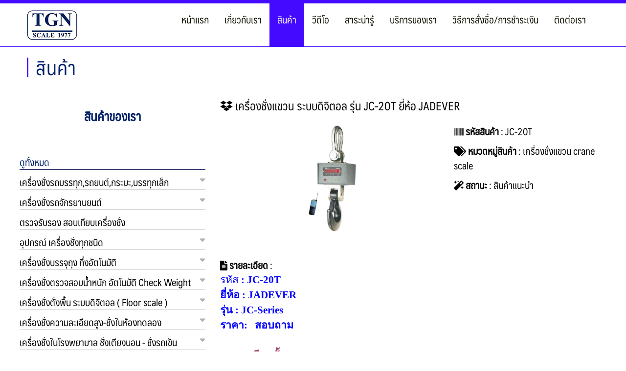

--- FILE ---
content_type: text/html; charset=UTF-8
request_url: http://xn--12cfjao7ehx0fdca6jocwe1a5jpge.net/product/Detail/51-0-%E0%B9%80%E0%B8%84%E0%B8%A3%E0%B8%B7%E0%B9%88%E0%B8%AD%E0%B8%87%E0%B8%8A%E0%B8%B1%E0%B9%88%E0%B8%87%E0%B9%81%E0%B8%82%E0%B8%A7%E0%B8%99-%E0%B8%A3%E0%B8%B0%E0%B8%9A%E0%B8%9A%E0%B8%94%E0%B8%B4%E0%B8%88%E0%B8%B4%E0%B8%95%E0%B8%AD%E0%B8%A5-%E0%B8%A3%E0%B8%B8%E0%B9%88%E0%B8%99-JC-20T-%E0%B8%A2%E0%B8%B5%E0%B9%88%E0%B8%AB%E0%B9%89%E0%B8%AD-JADEVER
body_size: 13854
content:
<!DOCTYPE html>
<html lang="en"><head>
<meta charset="utf-8">
<meta http-equiv="X-UA-Compatible" content="IE=edge">
<meta name="viewport" content="width=device-width, initial-scale=1">
<!-- The above 3 meta tags *must* come first in the head; any other head content must come *after* these tags -->

<title>เครื่องชั่งแขวน ระบบดิจิตอล รุ่น JC-20T ยี่ห้อ JADEVER</title>
<meta name="keywords" content=" เครื่องชั่ง ดิจิตอล, DIGITAL SCALE, เครื่องชั่งรถบรรทุก,เครื่องชั่งบรรจุถุง, เครื่องชั่งถุงจัมโบ้แบ็ก, เครื่องชั่งงานระบบ,เครื่องชั่งบรรจุของเหลว,เครื่องชั่งวัว,เครื่องชั่งหมู,เครื่องชั่งสุกร,เครื่องชั่งกรงเหล็ก, เครื่องชั่งกรงสแตนเลส,เครื่องชั่งไหลผ่าน, เครื่องชั่งดิจิตอล, เครื่องชั่งตั้งพื้น " />
<meta name="description" content="รหัส&nbsp;:&nbsp;JC-20T
ยี่ห้อ :&nbsp;JADEVER
รุ่น :&nbsp;JC-Series
ราคา:&nbsp; &nbsp;สอบถาม
&nbsp;
รายละเอียดทั้งหมด :
&nbsp;

ชั่งได้สูงสุด 20000 กิโลกรัม&nbsp; 20T
ค่าละเอียด 10 กิโลกรัม ( 10000 กรัม)
หน้าจอแสดงผลเป็นตัวเลข LED สีแดง (LED Display)
ชั่งได้ 1 หน่วย คือ กิโลกรัม (kg)
ตัวเครื่องทำจากอลูมิเนียมอัลลอย
ตัวเครื่องและตะขอหมุนได้อย่างอิสระ 360 องศา (หมุนได้รอบ)
มีปุ่มหักค่าน้ำหนักภาชนะ (Zero)
มีฟังก์ชันปิดเครื่องอัตโนมัติ (Auto Power Off Function)
พร้อมรีโมทสำหรับควบคุมเครื่องชั่ง (Remote Control)
พร้อมใบตรวจรับรองจากสำนักงานกลางชั่งตวงวัด
ใช้แบตเตอรี่แบบชาร์จไฟ (Rechargeable Battery)
ใช้หม้อแปลง AC Adapter ในการชาร์จไฟ
ผลิตภัณฑ์ของประเทศไต้หวัน
ใบตรวจรับรอง
รับประกันสินค้า 1 ปี
" />
<meta property='og:image' content="http://xn--12cfjao7ehx0fdca6jocwe1a5jpge.net/album/portfolio/large/5514cd37a127ecea8181d50f8cb73a78.jpg">
<meta name="distribution" content="Thailand" />
<meta name="revisit-after" content="7 days" />
<meta name="copyright" content="&copy; 2019 http://www.เครื่องชั่งรถบรรทุก.net" />
<meta name="robots" content="index,follow" />

<link rel="shortcut icon" href="http://xn--12cfjao7ehx0fdca6jocwe1a5jpge.net/images/logo.ico" />


<link href="http://xn--12cfjao7ehx0fdca6jocwe1a5jpge.net/dist/css/lightgallery.css" rel="stylesheet">
<!-- Bootstrap CSS -->
<link rel="stylesheet" href="http://xn--12cfjao7ehx0fdca6jocwe1a5jpge.net/css/bootstrap.css" crossorigin="anonymous">
<!--font-awesome-->
<link href="http://xn--12cfjao7ehx0fdca6jocwe1a5jpge.net/css/all.min.css" rel="stylesheet" type="text/css"/>

<link rel="stylesheet" href="http://xn--12cfjao7ehx0fdca6jocwe1a5jpge.net/css/style.css" crossorigin="anonymous">
<link href="http://xn--12cfjao7ehx0fdca6jocwe1a5jpge.net/css/style-sm.css" rel="stylesheet">
<link href="http://xn--12cfjao7ehx0fdca6jocwe1a5jpge.net/css/carousel.css" rel="stylesheet" type="text/css" />
</head>
<body>

    	 
<!--loading-->
<div class="box-loading">
      <div id="overlay">
        <div id="progstat"></div>
        <div id="progress"></div>
      </div>
</div>
<!--loading-->

    <nav class="navbar navbar-expand-md fiexd-top headbar-top">	
		<div class="container">
			<div class="row no-gutter" style="width: 100%; align-items: inherit; margin: auto;">
				<div class="col-12 col-md-3">
						<div class="hamburgers-box">
							<button id="nav-icon2" class="navbar-toggler " type="button" data-toggle="collapse" data-target="#navbarNav" aria-controls="navbarNav" aria-expanded="false" aria-label="Toggle navigation">
								<span></span>
								<span></span>
								<span></span>
								<span></span>
								<span></span>
								<span></span>
							</button> 
							<div class="navbar-brand">     
								<a href="http://xn--12cfjao7ehx0fdca6jocwe1a5jpge.net">
									<img src="http://xn--12cfjao7ehx0fdca6jocwe1a5jpge.net/images/logo.png">                             
								</a>       
							</div>
						</div>   
				</div>
				<div class="col-12 col-md-9">		
					<div class="bg-menu">
							<div class="collapse navbar-collapse justify-content-center" id="navbarNav">
								<a class="navbar-logo-mobile d-block d-md-none" href="http://xn--12cfjao7ehx0fdca6jocwe1a5jpge.net"><img src="http://xn--12cfjao7ehx0fdca6jocwe1a5jpge.net/images/logo.png"></a>						
								<ul class="navbar-nav">
									<li class="nav-item ">
										<a class="nav-link" href="http://xn--12cfjao7ehx0fdca6jocwe1a5jpge.net" > หน้าแรก </a>
									</li>
									<li class="nav-item ">
										<a class="nav-link" href="http://xn--12cfjao7ehx0fdca6jocwe1a5jpge.net/about-us"> เกี่ยวกับเรา  </a>
									</li>
									<li class="nav-item active">
										<a class="nav-link" href="http://xn--12cfjao7ehx0fdca6jocwe1a5jpge.net/product/Category/0-0-0-0-All-Category"> สินค้า </a>
									</li>
									<li class="nav-item  spacmenu">
										<a class="nav-link" href="http://xn--12cfjao7ehx0fdca6jocwe1a5jpge.net/vdo">  วีดีโอ </a>
									</li>
									<li class="nav-item ">
										<a class="nav-link" href="http://xn--12cfjao7ehx0fdca6jocwe1a5jpge.net/news"> สาระน่ารู้  </a>
									</li>    
									<li class="nav-item ">
										<a class="nav-link" href="http://xn--12cfjao7ehx0fdca6jocwe1a5jpge.net/service"> บริการของเรา </a>
									</li>
									<li class="nav-item  spacmenu">
										<a class="nav-link" href="http://xn--12cfjao7ehx0fdca6jocwe1a5jpge.net/howtobuy">  วิธีการสั่งซื้อ/การชำระเงิน </a>
									</li>
									<li class="nav-item ">
										<a class="nav-link" href="http://xn--12cfjao7ehx0fdca6jocwe1a5jpge.net/contact-us">  ติดต่อเรา </a>
									</li>
								</ul>		
								<div class="social-mobile d-block d-md-none">
                                										<p><i class="fas fa-phone-alt"></i> <span class="bold-text">hotline</span>
										<br /><a href="tel:0806585656">080-6585656</a>      <br><a href="tel:0927940217">092-7940217</a>      																			</p>
                                    									<h1>Follow Us</h1>
                                    									<a href="https://www.facebook.com/%E0%B8%9A%E0%B8%A3%E0%B8%B4%E0%B8%A9%E0%B8%B1%E0%B8%97-%E0%B9%84%E0%B8%97%E0%B8%A2%E0%B9%80%E0%B8%97%E0%B8%84-%E0%B9%80%E0%B8%84%E0%B8%A3%E0%B8%B7%E0%B9%88%E0%B8%AD%E0%B8%87%E0%B8%8A%E0%B8%B1%E0%B9%88%E0%B8%87-%E0%B9%81%E0%B8%AD%E0%B8%99%E0%B8%94%E0%B9%8C-%E0%B9%80%E0%B8%AD%E0%B9%87%E0%B8%99%E0%B8%88%E0%B8%B4%E0%B9%80%E0%B8%99%E0%B8%B5%E0%B8%A2%E0%B8%A3%E0%B8%B4%E0%B9%88%E0%B8%87-%E0%B8%88%E0%B8%B3%E0%B8%81%E0%B8%B1%E0%B8%94-110583263780351/" target="_blank"><img src="http://xn--12cfjao7ehx0fdca6jocwe1a5jpge.net/images/facebook-btn.png"></a>
									                                                                        <a href="http://line.me/ti/p/~tgn2011" target="_blank"><img src="http://xn--12cfjao7ehx0fdca6jocwe1a5jpge.net/images/line-btn.png"></a>
                                                                        									                                    <a href='mailto:thaitechengineering2018@gmail.com'><img src='http://xn--12cfjao7ehx0fdca6jocwe1a5jpge.net/images/mail-btn.png'></a></span>                                    								</div>       
							</div>				
					</div>
				</div>
			</div>
		</div>
    </nav>
 
<!-- Google Tag Manager -->
<script>(function(w,d,s,l,i){w[l]=w[l]||[];w[l].push({'gtm.start':
new Date().getTime(),event:'gtm.js'});var f=d.getElementsByTagName(s)[0],
j=d.createElement(s),dl=l!='dataLayer'?'&l='+l:'';j.async=true;j.src=
'https://www.googletagmanager.com/gtm.js?id='+i+dl;f.parentNode.insertBefore(j,f);
})(window,document,'script','dataLayer','GTM-NZFB4VKS');</script>
<!-- End Google Tag Manager -->
<script>
;(function(){
  function id(v){return document.getElementById(v); }
  function loadbar() {
    var ovrl = id("overlay"),
        prog = id("progress"),
        stat = id("progstat"),
        img = document.images,
        c = 0;
        tot = img.length;

    function imgLoaded(){
      c += 1;
      var perc = ((100/tot*c) << 0) +"%";
      prog.style.width = perc;
      stat.innerHTML = "Loading "+ perc;
      if(c===tot) return doneLoading();
    }
    function doneLoading(){
      ovrl.style.opacity = 0;
      setTimeout(function(){ 
        ovrl.style.display = "none";
      }, 1200);
    }
    for(var i=0; i<tot; i++) {
      var tImg     = new Image();
      tImg.onload  = imgLoaded;
      tImg.onerror = imgLoaded;
      tImg.src     = img[i].src;
    }    
  }
  document.addEventListener('DOMContentLoaded', loadbar, false);
}());
</script>

    <div class="height-box d-sm-block"></div>
    <div class="all-container">
       
   <div class="bg-content"><!--bg-content-->
                <div class="container font24">
                    <div class="row mx-0">
                        <div class="col-12"><div class="topic-page">สินค้า</div></div>
                    </div>
                    

                    <div class="row mb-5">
                        <div class="col-md-4" ><!--d-none d-md-block-->
							                              <div class="category-product">
                                  <div class="title-product text-center"> สินค้าของเรา </div>
                                  <ul class=" d-none d-sm-block">
									<li class="active"><a href="http://xn--12cfjao7ehx0fdca6jocwe1a5jpge.net/product/Category/0-0-0-0-All-Category">ดูทั้งหมด</a>
                                    <!--<i class="fas fa-caret-right icon-bottom icon-arrow"></i> <i class="fas fa-caret-down icon-top icon-arrow"></i>--></li>

															<li class=""><a href="http://xn--12cfjao7ehx0fdca6jocwe1a5jpge.net/product/Category/9-0-0-0-เครื่องชั่งรถบรรทุก,รถยนต์,กระบะ,บรรทุกเล็ก">เครื่องชั่งรถบรรทุก,รถยนต์,กระบะ,บรรทุกเล็ก</a>
                                                    <i class="fas fa-caret-right icon-bottom icon-arrow"></i> <i class="fas fa-caret-down icon-top icon-arrow"></i>
												                                                <div class="px-2 subcate ">
                                                    <a href="http://xn--12cfjao7ehx0fdca6jocwe1a5jpge.net/product/Category/9-35-0-0-เครื่องชั่งรถบรรทุก,รถยนต์,กระบะ,บรรทุกเล็ก">- ขนาด 3x7 เมตร พิกัด 40 ตัน ลอยหน้าเหล็ก</a>
                                                </div>
												                                                <div class="px-2 subcate ">
                                                    <a href="http://xn--12cfjao7ehx0fdca6jocwe1a5jpge.net/product/Category/9-36-0-0-เครื่องชั่งรถบรรทุก,รถยนต์,กระบะ,บรรทุกเล็ก">- ขนาด 3x7 เมตร พิกัด 40 ตัน  ลอยหน้าคอนกรีต</a>
                                                </div>
												                                                <div class="px-2 subcate ">
                                                    <a href="http://xn--12cfjao7ehx0fdca6jocwe1a5jpge.net/product/Category/9-37-0-0-เครื่องชั่งรถบรรทุก,รถยนต์,กระบะ,บรรทุกเล็ก">- ขนาด 3x7 เมตร พิกัด 40 ตัน กึ่งลอย หน้าเหล็ก</a>
                                                </div>
												                                                <div class="px-2 subcate ">
                                                    <a href="http://xn--12cfjao7ehx0fdca6jocwe1a5jpge.net/product/Category/9-38-0-0-เครื่องชั่งรถบรรทุก,รถยนต์,กระบะ,บรรทุกเล็ก">- ขนาด 3x7 เมตร พิกัด 40 ตัน กึ่งลอย หน้าคอนกรีต</a>
                                                </div>
												                                                <div class="px-2 subcate ">
                                                    <a href="http://xn--12cfjao7ehx0fdca6jocwe1a5jpge.net/product/Category/9-39-0-0-เครื่องชั่งรถบรรทุก,รถยนต์,กระบะ,บรรทุกเล็ก">- ขนาด 3x7 เมตร พิกัด 40 ตัน  เสมอพื้น หน้าเหล็ก</a>
                                                </div>
												                                                <div class="px-2 subcate ">
                                                    <a href="http://xn--12cfjao7ehx0fdca6jocwe1a5jpge.net/product/Category/9-40-0-0-เครื่องชั่งรถบรรทุก,รถยนต์,กระบะ,บรรทุกเล็ก">- ขนาด 3x7 เมตร พิกัด 40 ตัน  เสมอพื้น หน้าคอนกรีต</a>
                                                </div>
												                                                <div class="px-2 subcate ">
                                                    <a href="http://xn--12cfjao7ehx0fdca6jocwe1a5jpge.net/product/Category/9-41-0-0-เครื่องชั่งรถบรรทุก,รถยนต์,กระบะ,บรรทุกเล็ก">- ขนาด 3x8 เมตร พิกัด 50 ตัน ลอยหน้าเหล็ก</a>
                                                </div>
												                                                <div class="px-2 subcate ">
                                                    <a href="http://xn--12cfjao7ehx0fdca6jocwe1a5jpge.net/product/Category/9-42-0-0-เครื่องชั่งรถบรรทุก,รถยนต์,กระบะ,บรรทุกเล็ก">- ขนาด 3x8 เมตร พิกัด 50 ตัน  ลอยหน้าคอนกรีต</a>
                                                </div>
												                                                <div class="px-2 subcate ">
                                                    <a href="http://xn--12cfjao7ehx0fdca6jocwe1a5jpge.net/product/Category/9-44-0-0-เครื่องชั่งรถบรรทุก,รถยนต์,กระบะ,บรรทุกเล็ก">- 	ขนาด 3x8 เมตร พิกัด 50 ตัน กึ่งลอย หน้าคอนเหล็ก</a>
                                                </div>
												                                                <div class="px-2 subcate ">
                                                    <a href="http://xn--12cfjao7ehx0fdca6jocwe1a5jpge.net/product/Category/9-43-0-0-เครื่องชั่งรถบรรทุก,รถยนต์,กระบะ,บรรทุกเล็ก">- ขนาด 3x8 เมตร พิกัด 50 ตัน  กึ่งลอย หน้าคอนกรีต</a>
                                                </div>
												                                                <div class="px-2 subcate ">
                                                    <a href="http://xn--12cfjao7ehx0fdca6jocwe1a5jpge.net/product/Category/9-45-0-0-เครื่องชั่งรถบรรทุก,รถยนต์,กระบะ,บรรทุกเล็ก">- 	ขนาด 3x8 เมตร พิกัด 50 ตัน เสมอพื้น หน้าเหล็ก</a>
                                                </div>
												                                                <div class="px-2 subcate ">
                                                    <a href="http://xn--12cfjao7ehx0fdca6jocwe1a5jpge.net/product/Category/9-46-0-0-เครื่องชั่งรถบรรทุก,รถยนต์,กระบะ,บรรทุกเล็ก">- 	ขนาด 3x8 เมตร พิกัด 50 ตัน เสมอพื้น หน้าคอนกรีต</a>
                                                </div>
												                                                <div class="px-2 subcate ">
                                                    <a href="http://xn--12cfjao7ehx0fdca6jocwe1a5jpge.net/product/Category/9-47-0-0-เครื่องชั่งรถบรรทุก,รถยนต์,กระบะ,บรรทุกเล็ก">- 	ขนาด 3x9 เมตร พิกัด 50 ตัน ลอยหน้าเหล็ก</a>
                                                </div>
												                                                <div class="px-2 subcate ">
                                                    <a href="http://xn--12cfjao7ehx0fdca6jocwe1a5jpge.net/product/Category/9-48-0-0-เครื่องชั่งรถบรรทุก,รถยนต์,กระบะ,บรรทุกเล็ก">- 	ขนาด 3x9 เมตร พิกัด 50 ตัน ลอยหน้าคอนกรีต</a>
                                                </div>
												                                                <div class="px-2 subcate ">
                                                    <a href="http://xn--12cfjao7ehx0fdca6jocwe1a5jpge.net/product/Category/9-49-0-0-เครื่องชั่งรถบรรทุก,รถยนต์,กระบะ,บรรทุกเล็ก">- 	ขนาด 3x9 เมตร พิกัด 50 ตัน กึ่งลอย หน้าคอนเหล็ก</a>
                                                </div>
												                                                <div class="px-2 subcate ">
                                                    <a href="http://xn--12cfjao7ehx0fdca6jocwe1a5jpge.net/product/Category/9-50-0-0-เครื่องชั่งรถบรรทุก,รถยนต์,กระบะ,บรรทุกเล็ก">- 	ขนาด 3x9 เมตร พิกัด 50 ตัน กึ่งลอย หน้าคอนกรีต</a>
                                                </div>
												                                                <div class="px-2 subcate ">
                                                    <a href="http://xn--12cfjao7ehx0fdca6jocwe1a5jpge.net/product/Category/9-51-0-0-เครื่องชั่งรถบรรทุก,รถยนต์,กระบะ,บรรทุกเล็ก">- 	ขนาด 3x9 เมตร พิกัด 50 ตัน เสมอพื้น หน้าเหล็ก</a>
                                                </div>
												                                                <div class="px-2 subcate ">
                                                    <a href="http://xn--12cfjao7ehx0fdca6jocwe1a5jpge.net/product/Category/9-52-0-0-เครื่องชั่งรถบรรทุก,รถยนต์,กระบะ,บรรทุกเล็ก">- 	ขนาด 3x9 เมตร พิกัด 50 ตัน เสมอพื้น หน้าคอนกรีต</a>
                                                </div>
												                                                <div class="px-2 subcate ">
                                                    <a href="http://xn--12cfjao7ehx0fdca6jocwe1a5jpge.net/product/Category/9-28-0-0-เครื่องชั่งรถบรรทุก,รถยนต์,กระบะ,บรรทุกเล็ก">- ขนาด 3x18 เมตร พิกัด 80 ตัน ลอยหน้าเหล็ก</a>
                                                </div>
												                                                <div class="px-2 subcate ">
                                                    <a href="http://xn--12cfjao7ehx0fdca6jocwe1a5jpge.net/product/Category/9-27-0-0-เครื่องชั่งรถบรรทุก,รถยนต์,กระบะ,บรรทุกเล็ก">-  ขนาด 3x18 เมตร พิกัด 80 ตัน ลอยหน้าคอนกรีต</a>
                                                </div>
												                                                <div class="px-2 subcate ">
                                                    <a href="http://xn--12cfjao7ehx0fdca6jocwe1a5jpge.net/product/Category/9-34-0-0-เครื่องชั่งรถบรรทุก,รถยนต์,กระบะ,บรรทุกเล็ก">- ขนาด 3x18 เมตร พิกัด 80 ตัน  เสมอพื้นหน้าเหล็ก</a>
                                                </div>
												                                                <div class="px-2 subcate ">
                                                    <a href="http://xn--12cfjao7ehx0fdca6jocwe1a5jpge.net/product/Category/9-29-0-0-เครื่องชั่งรถบรรทุก,รถยนต์,กระบะ,บรรทุกเล็ก">- ขนาด 3x18 เมตร พิกัด 80 ตัน  เสมอพื้นหน้าคอนกรีต</a>
                                                </div>
												                                                <div class="px-2 subcate ">
                                                    <a href="http://xn--12cfjao7ehx0fdca6jocwe1a5jpge.net/product/Category/9-181-0-0-เครื่องชั่งรถบรรทุก,รถยนต์,กระบะ,บรรทุกเล็ก">- ขนาด 2.5x5 เมตร พิกัด 10 ตัน ลอย หน้าเหล็ก</a>
                                                </div>
												                                                <div class="px-2 subcate ">
                                                    <a href="http://xn--12cfjao7ehx0fdca6jocwe1a5jpge.net/product/Category/9-182-0-0-เครื่องชั่งรถบรรทุก,รถยนต์,กระบะ,บรรทุกเล็ก">- ขนาด 2.5x5 เมตร พิกัด 10 ตัน ลอย หน้าคอนกรีต</a>
                                                </div>
												                                                <div class="px-2 subcate ">
                                                    <a href="http://xn--12cfjao7ehx0fdca6jocwe1a5jpge.net/product/Category/9-183-0-0-เครื่องชั่งรถบรรทุก,รถยนต์,กระบะ,บรรทุกเล็ก">- ขนาด 2.5x5 เมตร พิกัด 20 ตัน ลอย หน้าเหล็ก</a>
                                                </div>
												                                                <div class="px-2 subcate ">
                                                    <a href="http://xn--12cfjao7ehx0fdca6jocwe1a5jpge.net/product/Category/9-184-0-0-เครื่องชั่งรถบรรทุก,รถยนต์,กระบะ,บรรทุกเล็ก">- ขนาด 2.5x5 เมตร พิกัด 20 ตัน ลอย หน้าคอนกรีต</a>
                                                </div>
												                                                <div class="px-2 subcate ">
                                                    <a href="http://xn--12cfjao7ehx0fdca6jocwe1a5jpge.net/product/Category/9-185-0-0-เครื่องชั่งรถบรรทุก,รถยนต์,กระบะ,บรรทุกเล็ก">- ขนาด 3x6 เมตร พิกัด 20 ตัน ลอย หน้าเหล็ก</a>
                                                </div>
												                                                <div class="px-2 subcate ">
                                                    <a href="http://xn--12cfjao7ehx0fdca6jocwe1a5jpge.net/product/Category/9-186-0-0-เครื่องชั่งรถบรรทุก,รถยนต์,กระบะ,บรรทุกเล็ก">- ขนาด 3x6 เมตร พิกัด 20 ตัน ลอย หน้าคอนกรีต</a>
                                                </div>
												                                        
                                    
                                    </li>
									<li class=""><a href="http://xn--12cfjao7ehx0fdca6jocwe1a5jpge.net/product/Category/2-0-0-0-เครื่องชั่งรถจักรยานยนต์">เครื่องชั่งรถจักรยานยนต์</a>
                                                    <i class="fas fa-caret-right icon-bottom icon-arrow"></i> <i class="fas fa-caret-down icon-top icon-arrow"></i>
												                                                <div class="px-2 subcate ">
                                                    <a href="http://xn--12cfjao7ehx0fdca6jocwe1a5jpge.net/product/Category/2-5-0-0-เครื่องชั่งรถจักรยานยนต์">- หมวดหมู่ย่อย เครื่องชั่งรถจักรยานยนต์</a>
                                                </div>
												                                                <div class="px-2 subcate ">
                                                    <a href="http://xn--12cfjao7ehx0fdca6jocwe1a5jpge.net/product/Category/2-22-0-0-เครื่องชั่งรถจักรยานยนต์">- หมวดหมู่ย่อย 2</a>
                                                </div>
												                                        
                                    
                                    </li>
									<li class=""><a href="http://xn--12cfjao7ehx0fdca6jocwe1a5jpge.net/product/Category/18-0-0-0-ตรวจรับรอง-สอบเทียบเครื่องชั่ง">ตรวจรับรอง สอบเทียบเครื่องชั่ง</a>
                                        
                                    
                                    </li>
									<li class=""><a href="http://xn--12cfjao7ehx0fdca6jocwe1a5jpge.net/product/Category/11-0-0-0-อุปกรณ์-เครื่องชั่งทุกชนิด">อุปกรณ์ เครื่องชั่งทุกชนิด  </a>
                                                    <i class="fas fa-caret-right icon-bottom icon-arrow"></i> <i class="fas fa-caret-down icon-top icon-arrow"></i>
												                                                <div class="px-2 subcate ">
                                                    <a href="http://xn--12cfjao7ehx0fdca6jocwe1a5jpge.net/product/Category/11-59-0-0-อุปกรณ์-เครื่องชั่งทุกชนิด">- จอแสดงผล เครื่องชั่งรถบรรทุก</a>
                                                </div>
												                                                <div class="px-2 subcate ">
                                                    <a href="http://xn--12cfjao7ehx0fdca6jocwe1a5jpge.net/product/Category/11-60-0-0-อุปกรณ์-เครื่องชั่งทุกชนิด">- 	จอแสดงผล เครื่องชั่งตั้งพื้น</a>
                                                </div>
												                                                <div class="px-2 subcate ">
                                                    <a href="http://xn--12cfjao7ehx0fdca6jocwe1a5jpge.net/product/Category/11-61-0-0-อุปกรณ์-เครื่องชั่งทุกชนิด">- Remote DisPlay เครื่องชั่งรถบรรทุก</a>
                                                </div>
												                                                <div class="px-2 subcate ">
                                                    <a href="http://xn--12cfjao7ehx0fdca6jocwe1a5jpge.net/product/Category/11-62-0-0-อุปกรณ์-เครื่องชั่งทุกชนิด">- Remote DisPlay เครื่องชั่งตั้งพื้น</a>
                                                </div>
												                                                <div class="px-2 subcate ">
                                                    <a href="http://xn--12cfjao7ehx0fdca6jocwe1a5jpge.net/product/Category/11-63-0-0-อุปกรณ์-เครื่องชั่งทุกชนิด">- โหลดเซลล์ เครื่องชั่งรถบรรทุก</a>
                                                </div>
												                                                <div class="px-2 subcate ">
                                                    <a href="http://xn--12cfjao7ehx0fdca6jocwe1a5jpge.net/product/Category/11-64-0-0-อุปกรณ์-เครื่องชั่งทุกชนิด">- 	โหลดเซลล์ เครื่องชั่งตั้งพื้นทุกชนิด</a>
                                                </div>
												                                                <div class="px-2 subcate ">
                                                    <a href="http://xn--12cfjao7ehx0fdca6jocwe1a5jpge.net/product/Category/11-65-0-0-อุปกรณ์-เครื่องชั่งทุกชนิด">- Summing Box เครื่องชั่งรถบรรทุก</a>
                                                </div>
												                                                <div class="px-2 subcate ">
                                                    <a href="http://xn--12cfjao7ehx0fdca6jocwe1a5jpge.net/product/Category/11-66-0-0-อุปกรณ์-เครื่องชั่งทุกชนิด">- Summing Box เครื่องชั่งตั้งพื้น</a>
                                                </div>
												                                                <div class="px-2 subcate ">
                                                    <a href="http://xn--12cfjao7ehx0fdca6jocwe1a5jpge.net/product/Category/11-67-0-0-อุปกรณ์-เครื่องชั่งทุกชนิด">- Mounting ขาตั้ง โหลดเซลล์</a>
                                                </div>
												                                                <div class="px-2 subcate ">
                                                    <a href="http://xn--12cfjao7ehx0fdca6jocwe1a5jpge.net/product/Category/11-68-0-0-อุปกรณ์-เครื่องชั่งทุกชนิด">- แบตเตอร๊่ หัวอ่านเครื่องชั่ง</a>
                                                </div>
												                                                <div class="px-2 subcate ">
                                                    <a href="http://xn--12cfjao7ehx0fdca6jocwe1a5jpge.net/product/Category/11-69-0-0-อุปกรณ์-เครื่องชั่งทุกชนิด">- เครื่องสำรองไฟฟ้า UPS</a>
                                                </div>
												                                                <div class="px-2 subcate ">
                                                    <a href="http://xn--12cfjao7ehx0fdca6jocwe1a5jpge.net/product/Category/11-70-0-0-อุปกรณ์-เครื่องชั่งทุกชนิด">- ปริ้นเตอร์ EPSON-LQ310</a>
                                                </div>
												                                                <div class="px-2 subcate ">
                                                    <a href="http://xn--12cfjao7ehx0fdca6jocwe1a5jpge.net/product/Category/11-71-0-0-อุปกรณ์-เครื่องชั่งทุกชนิด">- ปริ้นเตอร์ สำหรับต่อเครื่องชั่งตั้งพื้น</a>
                                                </div>
												                                                <div class="px-2 subcate ">
                                                    <a href="http://xn--12cfjao7ehx0fdca6jocwe1a5jpge.net/product/Category/11-210-0-0-อุปกรณ์-เครื่องชั่งทุกชนิด">- จอแสดงผล เครื่องชั่งแบบบันทึกข้อมูล</a>
                                                </div>
												                                                <div class="px-2 subcate ">
                                                    <a href="http://xn--12cfjao7ehx0fdca6jocwe1a5jpge.net/product/Category/11-223-0-0-อุปกรณ์-เครื่องชั่งทุกชนิด">- ชุดตู้/จอคอนโทล เครื่องชั่งบรรจุ</a>
                                                </div>
												                                        
                                    
                                    </li>
									<li class=""><a href="http://xn--12cfjao7ehx0fdca6jocwe1a5jpge.net/product/Category/12-0-0-0-เครื่องชั่งบรรจุถุง-กึ่งอัตโนมัติ">เครื่องชั่งบรรจุถุง กึ่งอัตโนมัติ </a>
                                                    <i class="fas fa-caret-right icon-bottom icon-arrow"></i> <i class="fas fa-caret-down icon-top icon-arrow"></i>
												                                                <div class="px-2 subcate ">
                                                    <a href="http://xn--12cfjao7ehx0fdca6jocwe1a5jpge.net/product/Category/12-193-0-0-เครื่องชั่งบรรจุถุง-กึ่งอัตโนมัติ">- 	เครื่องชั่งบรรจุถุง จัมโบ้แบ็ก AUTO</a>
                                                </div>
												                                                <div class="px-2 subcate ">
                                                    <a href="http://xn--12cfjao7ehx0fdca6jocwe1a5jpge.net/product/Category/12-72-0-0-เครื่องชั่งบรรจุถุง-กึ่งอัตโนมัติ">- เครื่องชั่งบรรจุถุง จัมโบ้แบ็ก</a>
                                                </div>
												                                                <div class="px-2 subcate ">
                                                    <a href="http://xn--12cfjao7ehx0fdca6jocwe1a5jpge.net/product/Category/12-73-0-0-เครื่องชั่งบรรจุถุง-กึ่งอัตโนมัติ">- 	เครื่องชั่งบรรจุถุงปากเปิด</a>
                                                </div>
												                                                <div class="px-2 subcate ">
                                                    <a href="http://xn--12cfjao7ehx0fdca6jocwe1a5jpge.net/product/Category/12-74-0-0-เครื่องชั่งบรรจุถุง-กึ่งอัตโนมัติ">- เครื่องชั่งสะสมน้ำหนัก ชั่งต่อเนื่อง</a>
                                                </div>
												                                                <div class="px-2 subcate ">
                                                    <a href="http://xn--12cfjao7ehx0fdca6jocwe1a5jpge.net/product/Category/12-75-0-0-เครื่องชั่งบรรจุถุง-กึ่งอัตโนมัติ">- 	เครื่องชั่งบรรจุของเหล็ว</a>
                                                </div>
												                                                <div class="px-2 subcate ">
                                                    <a href="http://xn--12cfjao7ehx0fdca6jocwe1a5jpge.net/product/Category/12-217-0-0-เครื่องชั่งบรรจุถุง-กึ่งอัตโนมัติ">- สายพานลำเลียงกระสอบ ConveyerBelt</a>
                                                </div>
												                                                <div class="px-2 subcate ">
                                                    <a href="http://xn--12cfjao7ehx0fdca6jocwe1a5jpge.net/product/Category/12-218-0-0-เครื่องชั่งบรรจุถุง-กึ่งอัตโนมัติ">- สายพานลำเลียงสินค้า ConveyerBelt</a>
                                                </div>
												                                        
                                    
                                    </li>
									<li class=""><a href="http://xn--12cfjao7ehx0fdca6jocwe1a5jpge.net/product/Category/17-0-0-0-เครื่องชั่งตรวจสอบน้ำหนัก-อัตโนมัติ-Check-Weight">เครื่องชั่งตรวจสอบน้ำหนัก อัตโนมัติ Check Weight</a>
                                                    <i class="fas fa-caret-right icon-bottom icon-arrow"></i> <i class="fas fa-caret-down icon-top icon-arrow"></i>
												                                                <div class="px-2 subcate ">
                                                    <a href="http://xn--12cfjao7ehx0fdca6jocwe1a5jpge.net/product/Category/17-76-0-0-เครื่องชั่งตรวจสอบน้ำหนัก-อัตโนมัติ-Check-Weight">- เครื่องชั่งตรวจสอบน้ำหนักสินค้า Free Roller</a>
                                                </div>
												                                                <div class="px-2 subcate ">
                                                    <a href="http://xn--12cfjao7ehx0fdca6jocwe1a5jpge.net/product/Category/17-77-0-0-เครื่องชั่งตรวจสอบน้ำหนัก-อัตโนมัติ-Check-Weight">- 	เครื่องชั่งตรวจสอบน้ำหนักสินค้า Dynamic Checkweight</a>
                                                </div>
												                                        
                                    
                                    </li>
									<li class=""><a href="http://xn--12cfjao7ehx0fdca6jocwe1a5jpge.net/product/Category/6-0-0-0-เครื่องชั่งตั้งพื้น-ระบบดิจิตอล-(-Floor-scale-)">เครื่องชั่งตั้งพื้น ระบบดิจิตอล ( Floor scale )</a>
                                                    <i class="fas fa-caret-right icon-bottom icon-arrow"></i> <i class="fas fa-caret-down icon-top icon-arrow"></i>
												                                                <div class="px-2 subcate ">
                                                    <a href="http://xn--12cfjao7ehx0fdca6jocwe1a5jpge.net/product/Category/6-180-0-0-เครื่องชั่งตั้งพื้น-ระบบดิจิตอล-(-Floor-scale-)">- 	เครื่องชั่งตั้งพื้น ติดล้อเคลื่อนย้าย</a>
                                                </div>
												                                                <div class="px-2 subcate ">
                                                    <a href="http://xn--12cfjao7ehx0fdca6jocwe1a5jpge.net/product/Category/6-125-0-0-เครื่องชั่งตั้งพื้น-ระบบดิจิตอล-(-Floor-scale-)">- ยี่ห้อ: OHAUS  MODEL: T31P</a>
                                                </div>
												                                                <div class="px-2 subcate ">
                                                    <a href="http://xn--12cfjao7ehx0fdca6jocwe1a5jpge.net/product/Category/6-128-0-0-เครื่องชั่งตั้งพื้น-ระบบดิจิตอล-(-Floor-scale-)">- ยี่ห้อ: JADAVER-MODEL: JWI586</a>
                                                </div>
												                                                <div class="px-2 subcate ">
                                                    <a href="http://xn--12cfjao7ehx0fdca6jocwe1a5jpge.net/product/Category/6-140-0-0-เครื่องชั่งตั้งพื้น-ระบบดิจิตอล-(-Floor-scale-)">- ยี่ห้อ: TIGER MODEL: TI-04P</a>
                                                </div>
												                                                <div class="px-2 subcate ">
                                                    <a href="http://xn--12cfjao7ehx0fdca6jocwe1a5jpge.net/product/Category/6-141-0-0-เครื่องชั่งตั้งพื้น-ระบบดิจิตอล-(-Floor-scale-)">- ยี่ห้อ: THAITECH SCALE-MODEL: TGN7553</a>
                                                </div>
												                                                <div class="px-2 subcate ">
                                                    <a href="http://xn--12cfjao7ehx0fdca6jocwe1a5jpge.net/product/Category/6-211-0-0-เครื่องชั่งตั้งพื้น-ระบบดิจิตอล-(-Floor-scale-)">- เครื่องชั่งตั้งพื้น พร้อมชั้นวาง</a>
                                                </div>
												                                                <div class="px-2 subcate ">
                                                    <a href="http://xn--12cfjao7ehx0fdca6jocwe1a5jpge.net/product/Category/6-212-0-0-เครื่องชั่งตั้งพื้น-ระบบดิจิตอล-(-Floor-scale-)">-  เครื่องชั่งตั้งพื้น ติดล้อเคลื่อนย้าย จอติดแท่นชั่ง</a>
                                                </div>
												                                        
                                    
                                    </li>
									<li class=""><a href="http://xn--12cfjao7ehx0fdca6jocwe1a5jpge.net/product/Category/10-0-0-0-เครื่องชั่งความละเอียดสูง-ชั่งในห้องทดลอง">เครื่องชั่งความละเอียดสูง-ชั่งในห้องทดลอง</a>
                                                    <i class="fas fa-caret-right icon-bottom icon-arrow"></i> <i class="fas fa-caret-down icon-top icon-arrow"></i>
												                                                <div class="px-2 subcate ">
                                                    <a href="http://xn--12cfjao7ehx0fdca6jocwe1a5jpge.net/product/Category/10-155-0-0-เครื่องชั่งความละเอียดสูง-ชั่งในห้องทดลอง">- เครื่องชั่งทศนิยม 1 ตำแหน่ง</a>
                                                </div>
												                                                <div class="px-2 subcate ">
                                                    <a href="http://xn--12cfjao7ehx0fdca6jocwe1a5jpge.net/product/Category/10-156-0-0-เครื่องชั่งความละเอียดสูง-ชั่งในห้องทดลอง">- เครื่องชั่งทศนิยม 2 ตำแหน่ง</a>
                                                </div>
												                                                <div class="px-2 subcate ">
                                                    <a href="http://xn--12cfjao7ehx0fdca6jocwe1a5jpge.net/product/Category/10-157-0-0-เครื่องชั่งความละเอียดสูง-ชั่งในห้องทดลอง">- เครื่องชั่งทศนิยม 3 ตำแหน่ง</a>
                                                </div>
												                                                <div class="px-2 subcate ">
                                                    <a href="http://xn--12cfjao7ehx0fdca6jocwe1a5jpge.net/product/Category/10-158-0-0-เครื่องชั่งความละเอียดสูง-ชั่งในห้องทดลอง">- เครื่องชั่งทศนิยม 4 ตำแหน่ง</a>
                                                </div>
												                                        
                                    
                                    </li>
									<li class=""><a href="http://xn--12cfjao7ehx0fdca6jocwe1a5jpge.net/product/Category/15-0-0-0-เครื่องชั่งในโรงพยาบาล-ชั่งเตียงนอน---ชั่งรถเข็น">เครื่องชั่งในโรงพยาบาล ชั่งเตียงนอน - ชั่งรถเข็น</a>
                                                    <i class="fas fa-caret-right icon-bottom icon-arrow"></i> <i class="fas fa-caret-down icon-top icon-arrow"></i>
												                                                <div class="px-2 subcate ">
                                                    <a href="http://xn--12cfjao7ehx0fdca6jocwe1a5jpge.net/product/Category/15-93-0-0-เครื่องชั่งในโรงพยาบาล-ชั่งเตียงนอน---ชั่งรถเข็น">- เครื่องชั่งรถเข็นผู้ป่วย โครงสร้างเหล็ก</a>
                                                </div>
												                                                <div class="px-2 subcate ">
                                                    <a href="http://xn--12cfjao7ehx0fdca6jocwe1a5jpge.net/product/Category/15-92-0-0-เครื่องชั่งในโรงพยาบาล-ชั่งเตียงนอน---ชั่งรถเข็น">- 	เครื่องชั่งรถเข็นผู้ป่วย โครงสร้างสแตนเลส</a>
                                                </div>
												                                                <div class="px-2 subcate ">
                                                    <a href="http://xn--12cfjao7ehx0fdca6jocwe1a5jpge.net/product/Category/15-91-0-0-เครื่องชั่งในโรงพยาบาล-ชั่งเตียงนอน---ชั่งรถเข็น">- เครื่องชั่งเตียงนอนผู้ป่วย โครงสร้างเหล็ก</a>
                                                </div>
												                                                <div class="px-2 subcate ">
                                                    <a href="http://xn--12cfjao7ehx0fdca6jocwe1a5jpge.net/product/Category/15-94-0-0-เครื่องชั่งในโรงพยาบาล-ชั่งเตียงนอน---ชั่งรถเข็น">- 	เครื่องชั่งเตียงนอนผู้ป่วย โครงสร้างสแตนเลส</a>
                                                </div>
												                                        
                                    
                                    </li>
									<li class=""><a href="http://xn--12cfjao7ehx0fdca6jocwe1a5jpge.net/product/Category/8-0-0-0-แท่นชั่งพร้อมไฟเตือน-HI-LO-OK-ติด,Free-Roller">แท่นชั่งพร้อมไฟเตือน HI-LO-OK ติด,Free Roller</a>
                                        
                                    
                                    </li>
									<li class=""><a href="http://xn--12cfjao7ehx0fdca6jocwe1a5jpge.net/product/Category/14-0-0-0-เครื่องชั่งกรงชั่งสัตว์-สิ่งมีชีวิต">เครื่องชั่งกรงชั่งสัตว์ สิ่งมีชีวิต </a>
                                                    <i class="fas fa-caret-right icon-bottom icon-arrow"></i> <i class="fas fa-caret-down icon-top icon-arrow"></i>
												                                                <div class="px-2 subcate ">
                                                    <a href="http://xn--12cfjao7ehx0fdca6jocwe1a5jpge.net/product/Category/14-89-0-0-เครื่องชั่งกรงชั่งสัตว์-สิ่งมีชีวิต">- 	เครื่องชั่งตั้งพื้นพร้อมกรง โครงสร้างเหล็ก ชั่งวัว,โค,ม้า,ควาย</a>
                                                </div>
												                                                <div class="px-2 subcate ">
                                                    <a href="http://xn--12cfjao7ehx0fdca6jocwe1a5jpge.net/product/Category/14-90-0-0-เครื่องชั่งกรงชั่งสัตว์-สิ่งมีชีวิต">- 	เครื่องชั่งตั้งพื้นพร้อมกรง โครงสร้างสแตนเลส ชั่งวัว,โค,ม้า,ควาย</a>
                                                </div>
												                                                <div class="px-2 subcate ">
                                                    <a href="http://xn--12cfjao7ehx0fdca6jocwe1a5jpge.net/product/Category/14-88-0-0-เครื่องชั่งกรงชั่งสัตว์-สิ่งมีชีวิต">- 	เครื่องชั่งตั้งพื้น โครงสร้างสแตนเลส ชั่งวัว,โค,ม้า,ควาย</a>
                                                </div>
												                                                <div class="px-2 subcate ">
                                                    <a href="http://xn--12cfjao7ehx0fdca6jocwe1a5jpge.net/product/Category/14-87-0-0-เครื่องชั่งกรงชั่งสัตว์-สิ่งมีชีวิต">- 	เครื่องชั่งตั้งพื้น โครงสร้างเหล็ก ชั่งวัว,โค,ม้า,ควาย</a>
                                                </div>
												                                                <div class="px-2 subcate ">
                                                    <a href="http://xn--12cfjao7ehx0fdca6jocwe1a5jpge.net/product/Category/14-81-0-0-เครื่องชั่งกรงชั่งสัตว์-สิ่งมีชีวิต">- เครื่องชั่งพร้อมกรงแขวน โครงสร้างสแตนเลส ชั่งสุกร-หมู</a>
                                                </div>
												                                                <div class="px-2 subcate ">
                                                    <a href="http://xn--12cfjao7ehx0fdca6jocwe1a5jpge.net/product/Category/14-82-0-0-เครื่องชั่งกรงชั่งสัตว์-สิ่งมีชีวิต">- 	เครื่องชั่งพร้อมกรงแขวน โครงสร้างเหล็ก ชั่งสุกร-หมู</a>
                                                </div>
												                                                <div class="px-2 subcate ">
                                                    <a href="http://xn--12cfjao7ehx0fdca6jocwe1a5jpge.net/product/Category/14-84-0-0-เครื่องชั่งกรงชั่งสัตว์-สิ่งมีชีวิต">- 	เครื่องชั่งพร้อมกรงตั้งพื้น โครงสร้างสแตนเลส ชั่งสุกร-หมู</a>
                                                </div>
												                                                <div class="px-2 subcate ">
                                                    <a href="http://xn--12cfjao7ehx0fdca6jocwe1a5jpge.net/product/Category/14-85-0-0-เครื่องชั่งกรงชั่งสัตว์-สิ่งมีชีวิต">- 	เครื่องชั่งตั้งพื้น โครงสร้างเหล็ก ชั่งสุกร-หมู</a>
                                                </div>
												                                                <div class="px-2 subcate ">
                                                    <a href="http://xn--12cfjao7ehx0fdca6jocwe1a5jpge.net/product/Category/14-83-0-0-เครื่องชั่งกรงชั่งสัตว์-สิ่งมีชีวิต">- 	เครื่องชั่งพร้อมกรงตั้งพื้น โครงสร้างเหล็ก ชั่งสุกร-หมู</a>
                                                </div>
												                                                <div class="px-2 subcate ">
                                                    <a href="http://xn--12cfjao7ehx0fdca6jocwe1a5jpge.net/product/Category/14-86-0-0-เครื่องชั่งกรงชั่งสัตว์-สิ่งมีชีวิต">- 	เครื่องชั่งตั้งพื้น โครงสร้างสแตนเลส ชั่งสุกร-หมู</a>
                                                </div>
												                                                <div class="px-2 subcate ">
                                                    <a href="http://xn--12cfjao7ehx0fdca6jocwe1a5jpge.net/product/Category/14-207-0-0-เครื่องชั่งกรงชั่งสัตว์-สิ่งมีชีวิต">- เครื่องชั่งพร้อมคอกในตัวเครื่อง สุกร,หมู 4 โหลดเซล</a>
                                                </div>
												                                                <div class="px-2 subcate ">
                                                    <a href="http://xn--12cfjao7ehx0fdca6jocwe1a5jpge.net/product/Category/14-209-0-0-เครื่องชั่งกรงชั่งสัตว์-สิ่งมีชีวิต">- เครื่องชั่งพร้อมคอกในตัวเครื่อง แพะ,แกะ  4 โหลดเซล</a>
                                                </div>
												                                                <div class="px-2 subcate ">
                                                    <a href="http://xn--12cfjao7ehx0fdca6jocwe1a5jpge.net/product/Category/14-213-0-0-เครื่องชั่งกรงชั่งสัตว์-สิ่งมีชีวิต">- เครื่องชั่งตั้งพื้น โครงสร้างเหล็ก-สแตนเลส ชั่งสุนัข</a>
                                                </div>
												                                                <div class="px-2 subcate ">
                                                    <a href="http://xn--12cfjao7ehx0fdca6jocwe1a5jpge.net/product/Category/14-214-0-0-เครื่องชั่งกรงชั่งสัตว์-สิ่งมีชีวิต">- 	เครื่องชั่งตั้งพื้น โครงสร้างเหล็ก-สแตนเลส ชั่งสุกร,หมู</a>
                                                </div>
												                                                <div class="px-2 subcate ">
                                                    <a href="http://xn--12cfjao7ehx0fdca6jocwe1a5jpge.net/product/Category/14-216-0-0-เครื่องชั่งกรงชั่งสัตว์-สิ่งมีชีวิต">- เครื่องชั่งพร้อมกรงพร้อมปริ้นเตอร์ โครงสร้างสแตนเลส ชั่งสุกร-หมู</a>
                                                </div>
												                                                <div class="px-2 subcate ">
                                                    <a href="http://xn--12cfjao7ehx0fdca6jocwe1a5jpge.net/product/Category/14-227-0-0-เครื่องชั่งกรงชั่งสัตว์-สิ่งมีชีวิต">- เครื่องชั่งวัวพร้อมกรงแขวน ประตู แบบสไลด์ด้านข้าง</a>
                                                </div>
												                                                <div class="px-2 subcate ">
                                                    <a href="http://xn--12cfjao7ehx0fdca6jocwe1a5jpge.net/product/Category/14-229-0-0-เครื่องชั่งกรงชั่งสัตว์-สิ่งมีชีวิต">- เครื่องชั่งวัวพร้อมกรง ประตู แบบสไลด์ด้านข้าง-1</a>
                                                </div>
												                                                <div class="px-2 subcate ">
                                                    <a href="http://xn--12cfjao7ehx0fdca6jocwe1a5jpge.net/product/Category/14-230-0-0-เครื่องชั่งกรงชั่งสัตว์-สิ่งมีชีวิต">- เครื่องชั่งวัวพร้อมกรง ประตู แบบสไลด์ด้านข้าง-2</a>
                                                </div>
												                                                <div class="px-2 subcate ">
                                                    <a href="http://xn--12cfjao7ehx0fdca6jocwe1a5jpge.net/product/Category/14-231-0-0-เครื่องชั่งกรงชั่งสัตว์-สิ่งมีชีวิต">- เครื่องชั่งวัวพร้อมปริ้นเตอร์-3</a>
                                                </div>
												                                        
                                    
                                    </li>
									<li class=""><a href="http://xn--12cfjao7ehx0fdca6jocwe1a5jpge.net/product/Category/16-0-0-0-เครื่องชั่งระบบแมคคานิกส์-ดัดแปลงติดดิจิตอล">เครื่องชั่งระบบแมคคานิกส์ /ดัดแปลงติดดิจิตอล</a>
                                                    <i class="fas fa-caret-right icon-bottom icon-arrow"></i> <i class="fas fa-caret-down icon-top icon-arrow"></i>
												                                                <div class="px-2 subcate ">
                                                    <a href="http://xn--12cfjao7ehx0fdca6jocwe1a5jpge.net/product/Category/16-175-0-0-เครื่องชั่งระบบแมคคานิกส์-ดัดแปลงติดดิจิตอล">-  เครื่องชั่งระบบแมคคานิกส์ /คานเลื่อน 300kg.</a>
                                                </div>
												                                                <div class="px-2 subcate ">
                                                    <a href="http://xn--12cfjao7ehx0fdca6jocwe1a5jpge.net/product/Category/16-176-0-0-เครื่องชั่งระบบแมคคานิกส์-ดัดแปลงติดดิจิตอล">- เครื่องชั่งระบบแมคคานิกส์ /คานเลื่อน 500kg.</a>
                                                </div>
												                                                <div class="px-2 subcate ">
                                                    <a href="http://xn--12cfjao7ehx0fdca6jocwe1a5jpge.net/product/Category/16-178-0-0-เครื่องชั่งระบบแมคคานิกส์-ดัดแปลงติดดิจิตอล">- 	เครื่องชั่งคานเลื่อน ดัดแปลงติดดิจิตอล 300kg.</a>
                                                </div>
												                                                <div class="px-2 subcate ">
                                                    <a href="http://xn--12cfjao7ehx0fdca6jocwe1a5jpge.net/product/Category/16-177-0-0-เครื่องชั่งระบบแมคคานิกส์-ดัดแปลงติดดิจิตอล">- 	เครื่องชั่งคานเลื่อน ดัดแปลงติดดิจิตอล 500kg.</a>
                                                </div>
												                                        
                                    
                                    </li>
									<li class=""><a href="http://xn--12cfjao7ehx0fdca6jocwe1a5jpge.net/product/Category/4-0-0-0-ท่อเฟล็กซ์อ่อน-โพลียูรีเทน-ขนาด-2-,8,10-นิ้ว">ท่อเฟล็กซ์อ่อน โพลียูรีเทน ขนาด 2 ,8,10 นิ้ว</a>
                                        
                                    
                                    </li>
									<li class=""><a href="http://xn--12cfjao7ehx0fdca6jocwe1a5jpge.net/product/Category/3-0-0-0-เเคตตาล็อกโบรชัวร์">เเคตตาล็อก/โบรชัวร์</a>
                                        
                                    
                                    </li>
									<li class=""><a href="http://xn--12cfjao7ehx0fdca6jocwe1a5jpge.net/product/Category/95-0-0-0-เครื่องชั่งแขวน--crane-scale">เครื่องชั่งแขวน  crane scale</a>
                                                    <i class="fas fa-caret-right icon-bottom icon-arrow"></i> <i class="fas fa-caret-down icon-top icon-arrow"></i>
												                                                <div class="px-2 subcate ">
                                                    <a href="http://xn--12cfjao7ehx0fdca6jocwe1a5jpge.net/product/Category/95-96-0-0-เครื่องชั่งแขวน--crane-scale">- เครื่องชั่งแขวน  รุ่น JC-M-50K ยี่ห้อ JADEVER</a>
                                                </div>
												                                                <div class="px-2 subcate ">
                                                    <a href="http://xn--12cfjao7ehx0fdca6jocwe1a5jpge.net/product/Category/95-97-0-0-เครื่องชั่งแขวน--crane-scale">- เครื่องชั่งแขวน รุ่น JC-M-150K ยี่ห้อ JADEVER</a>
                                                </div>
												                                                <div class="px-2 subcate ">
                                                    <a href="http://xn--12cfjao7ehx0fdca6jocwe1a5jpge.net/product/Category/95-98-0-0-เครื่องชั่งแขวน--crane-scale">-  เครื่องชั่งแขวน รุ่น JC-M-300K ยี่ห้อ JADEVER</a>
                                                </div>
												                                                <div class="px-2 subcate ">
                                                    <a href="http://xn--12cfjao7ehx0fdca6jocwe1a5jpge.net/product/Category/95-99-0-0-เครื่องชั่งแขวน--crane-scale">-  เครื่องชั่งแขวน รุ่น JC-II-1000 ยี่ห้อ JADEVER</a>
                                                </div>
												                                                <div class="px-2 subcate ">
                                                    <a href="http://xn--12cfjao7ehx0fdca6jocwe1a5jpge.net/product/Category/95-100-0-0-เครื่องชั่งแขวน--crane-scale">-  เครื่องชั่งแขวน รุ่น JC-II-2000 ยี่ห้อ JADEVER  </a>
                                                </div>
												                                                <div class="px-2 subcate ">
                                                    <a href="http://xn--12cfjao7ehx0fdca6jocwe1a5jpge.net/product/Category/95-101-0-0-เครื่องชั่งแขวน--crane-scale">- เครื่องชั่งแขวน รุ่น JC-II-3000 ยี่ห้อ JADEVER  </a>
                                                </div>
												                                                <div class="px-2 subcate ">
                                                    <a href="http://xn--12cfjao7ehx0fdca6jocwe1a5jpge.net/product/Category/95-102-0-0-เครื่องชั่งแขวน--crane-scale">-  เครื่องชั่งแขวน รุ่น JC-II-5000 ยี่ห้อ JADEVER  </a>
                                                </div>
												                                                <div class="px-2 subcate ">
                                                    <a href="http://xn--12cfjao7ehx0fdca6jocwe1a5jpge.net/product/Category/95-103-0-0-เครื่องชั่งแขวน--crane-scale">-  เครื่องชั่งแขวน รุ่น JC-II-10000 ยี่ห้อ JADEVER  </a>
                                                </div>
												                                                <div class="px-2 subcate ">
                                                    <a href="http://xn--12cfjao7ehx0fdca6jocwe1a5jpge.net/product/Category/95-104-0-0-เครื่องชั่งแขวน--crane-scale">- เครื่องชั่งแขวน รุ่น JC-II-15000 ยี่ห้อ JADEVER </a>
                                                </div>
												                                                <div class="px-2 subcate ">
                                                    <a href="http://xn--12cfjao7ehx0fdca6jocwe1a5jpge.net/product/Category/95-105-0-0-เครื่องชั่งแขวน--crane-scale">-  เครื่องชั่งแขวน รุ่น JC-600 ยี่ห้อ JADEVER</a>
                                                </div>
												                                                <div class="px-2 subcate ">
                                                    <a href="http://xn--12cfjao7ehx0fdca6jocwe1a5jpge.net/product/Category/95-106-0-0-เครื่องชั่งแขวน--crane-scale">-  เครื่องชั่งแขวน รุ่น JC-1000 ยี่ห้อ JADEVER</a>
                                                </div>
												                                                <div class="px-2 subcate ">
                                                    <a href="http://xn--12cfjao7ehx0fdca6jocwe1a5jpge.net/product/Category/95-107-0-0-เครื่องชั่งแขวน--crane-scale">- เครื่องชั่งแขวน รุ่น JC-2000 ยี่ห้อ JADEVER</a>
                                                </div>
												                                                <div class="px-2 subcate ">
                                                    <a href="http://xn--12cfjao7ehx0fdca6jocwe1a5jpge.net/product/Category/95-108-0-0-เครื่องชั่งแขวน--crane-scale">-  เครื่องชั่งแขวน รุ่น JC-3000 ยี่ห้อ JADEVER</a>
                                                </div>
												                                                <div class="px-2 subcate ">
                                                    <a href="http://xn--12cfjao7ehx0fdca6jocwe1a5jpge.net/product/Category/95-109-0-0-เครื่องชั่งแขวน--crane-scale">- เครื่องชั่งแขวน รุ่น JC-5000 ยี่ห้อ JADEVER</a>
                                                </div>
												                                                <div class="px-2 subcate ">
                                                    <a href="http://xn--12cfjao7ehx0fdca6jocwe1a5jpge.net/product/Category/95-110-0-0-เครื่องชั่งแขวน--crane-scale">-  เครื่องชั่งแขวน รุ่น JC-10T ยี่ห้อ JADEVER</a>
                                                </div>
												                                                <div class="px-2 subcate ">
                                                    <a href="http://xn--12cfjao7ehx0fdca6jocwe1a5jpge.net/product/Category/95-111-0-0-เครื่องชั่งแขวน--crane-scale">-  เครื่องชั่งแขวน รุ่น JC-15T ยี่ห้อ JADEVER</a>
                                                </div>
												                                                <div class="px-2 subcate ">
                                                    <a href="http://xn--12cfjao7ehx0fdca6jocwe1a5jpge.net/product/Category/95-112-0-0-เครื่องชั่งแขวน--crane-scale">-  เครื่องชั่งแขวน รุ่น JC-20T ยี่ห้อ JADEVER</a>
                                                </div>
												                                                <div class="px-2 subcate ">
                                                    <a href="http://xn--12cfjao7ehx0fdca6jocwe1a5jpge.net/product/Category/95-113-0-0-เครื่องชั่งแขวน--crane-scale">- เครื่องชั่งแขวน รุ่น JC-30T ยี่ห้อ JADEVER</a>
                                                </div>
												                                                <div class="px-2 subcate ">
                                                    <a href="http://xn--12cfjao7ehx0fdca6jocwe1a5jpge.net/product/Category/95-114-0-0-เครื่องชั่งแขวน--crane-scale">-  เครื่องชั่งแขวน รุ่น JLT-600 ยี่ห้อ JADEVER </a>
                                                </div>
												                                                <div class="px-2 subcate ">
                                                    <a href="http://xn--12cfjao7ehx0fdca6jocwe1a5jpge.net/product/Category/95-115-0-0-เครื่องชั่งแขวน--crane-scale">-  เครื่องชั่งแขวน รุ่น JLT-1000 ยี่ห้อ JADEVER  </a>
                                                </div>
												                                                <div class="px-2 subcate ">
                                                    <a href="http://xn--12cfjao7ehx0fdca6jocwe1a5jpge.net/product/Category/95-116-0-0-เครื่องชั่งแขวน--crane-scale">- เครื่องชั่งแขวน รุ่น JLT-2000 ยี่ห้อ JADEVER </a>
                                                </div>
												                                                <div class="px-2 subcate ">
                                                    <a href="http://xn--12cfjao7ehx0fdca6jocwe1a5jpge.net/product/Category/95-117-0-0-เครื่องชั่งแขวน--crane-scale">- เครื่องชั่งแขวน รุ่น JLT-3000 ยี่ห้อ JADEVER  </a>
                                                </div>
												                                                <div class="px-2 subcate ">
                                                    <a href="http://xn--12cfjao7ehx0fdca6jocwe1a5jpge.net/product/Category/95-118-0-0-เครื่องชั่งแขวน--crane-scale">-  เครื่องชั่งแขวน รุ่น JLT-5000 ยี่ห้อ JADEVER  </a>
                                                </div>
												                                                <div class="px-2 subcate ">
                                                    <a href="http://xn--12cfjao7ehx0fdca6jocwe1a5jpge.net/product/Category/95-119-0-0-เครื่องชั่งแขวน--crane-scale">- เครื่องชั่งแขวน รุ่น JLT-10T ยี่ห้อ JADEVER </a>
                                                </div>
												                                                <div class="px-2 subcate ">
                                                    <a href="http://xn--12cfjao7ehx0fdca6jocwe1a5jpge.net/product/Category/95-120-0-0-เครื่องชั่งแขวน--crane-scale">- เครื่องชั่งแขวน รุ่น JLT-20T ยี่ห้อ JADEVER  </a>
                                                </div>
												                                                <div class="px-2 subcate ">
                                                    <a href="http://xn--12cfjao7ehx0fdca6jocwe1a5jpge.net/product/Category/95-121-0-0-เครื่องชั่งแขวน--crane-scale">-  เครื่องชั่งแขวน รุ่น JLT-30T ยี่ห้อ JADEVER  </a>
                                                </div>
												                                        
                                    
                                    </li>
									<li class=""><a href="http://xn--12cfjao7ehx0fdca6jocwe1a5jpge.net/product/Category/159-0-0-0-เครื่องชั่งตั้งพื้น-กันน้ำ-(-Waterproof-scales--)">เครื่องชั่งตั้งพื้น กันน้ำ ( Waterproof scales  )</a>
                                                    <i class="fas fa-caret-right icon-bottom icon-arrow"></i> <i class="fas fa-caret-down icon-top icon-arrow"></i>
												                                                <div class="px-2 subcate ">
                                                    <a href="http://xn--12cfjao7ehx0fdca6jocwe1a5jpge.net/product/Category/159-161-0-0-เครื่องชั่งตั้งพื้น-กันน้ำ-(-Waterproof-scales--)">- เครื่องชั่งกันน้ำ รุ่นTGN119WS-LED ยี่ห้อ WORLDTECH </a>
                                                </div>
												                                                <div class="px-2 subcate ">
                                                    <a href="http://xn--12cfjao7ehx0fdca6jocwe1a5jpge.net/product/Category/159-163-0-0-เครื่องชั่งตั้งพื้น-กันน้ำ-(-Waterproof-scales--)">-  	เครื่องชั่งกันน้ำ รุ่นTGN119WS-LCD ยี่ห้อ WORLDTECH</a>
                                                </div>
												                                                <div class="px-2 subcate ">
                                                    <a href="http://xn--12cfjao7ehx0fdca6jocwe1a5jpge.net/product/Category/159-164-0-0-เครื่องชั่งตั้งพื้น-กันน้ำ-(-Waterproof-scales--)">- 	เครื่องชั่งกันน้ำ รุ่นTGN119WK-LED ยี่ห้อ WORLDTECH</a>
                                                </div>
												                                                <div class="px-2 subcate ">
                                                    <a href="http://xn--12cfjao7ehx0fdca6jocwe1a5jpge.net/product/Category/159-162-0-0-เครื่องชั่งตั้งพื้น-กันน้ำ-(-Waterproof-scales--)">- 	เครื่องชั่งกันน้ำ รุ่นTGN119WP-LED ยี่ห้อ WORLDTECH</a>
                                                </div>
												                                                <div class="px-2 subcate ">
                                                    <a href="http://xn--12cfjao7ehx0fdca6jocwe1a5jpge.net/product/Category/159-173-0-0-เครื่องชั่งตั้งพื้น-กันน้ำ-(-Waterproof-scales--)">- 	เครื่องชั่งกันน้ำพร้อมปริ้นเตอร์/USB-E  ยี่ห้อ WORLDTECH</a>
                                                </div>
												                                                <div class="px-2 subcate ">
                                                    <a href="http://xn--12cfjao7ehx0fdca6jocwe1a5jpge.net/product/Category/159-174-0-0-เครื่องชั่งตั้งพื้น-กันน้ำ-(-Waterproof-scales--)">- เครื่องชั่งกันน้ำพร้อมปริ้นเตอร์/USB-C  ยี่ห้อ WORLDTECH</a>
                                                </div>
												                                                <div class="px-2 subcate ">
                                                    <a href="http://xn--12cfjao7ehx0fdca6jocwe1a5jpge.net/product/Category/159-194-0-0-เครื่องชั่งตั้งพื้น-กันน้ำ-(-Waterproof-scales--)">- เครื่องชั่งกันน้ำ แบบตั้งโต๊ะ รุ่น 3S ยี่ห้อ SUPER-SS</a>
                                                </div>
												                                                <div class="px-2 subcate ">
                                                    <a href="http://xn--12cfjao7ehx0fdca6jocwe1a5jpge.net/product/Category/159-195-0-0-เครื่องชั่งตั้งพื้น-กันน้ำ-(-Waterproof-scales--)">-  เครื่องชั่งกันน้ำ แบบตั้งโต๊ะ รุ่น JWP-6K ยี่ห้อ JADEVER </a>
                                                </div>
												                                        
                                    
                                    </li>
									<li class=""><a href="http://xn--12cfjao7ehx0fdca6jocwe1a5jpge.net/product/Category/160-0-0-0-เครื่องชั่ง-พร้อมทางขึ้น-ลง">เครื่องชั่ง พร้อมทางขึ้น-ลง </a>
                                                    <i class="fas fa-caret-right icon-bottom icon-arrow"></i> <i class="fas fa-caret-down icon-top icon-arrow"></i>
												                                                <div class="px-2 subcate ">
                                                    <a href="http://xn--12cfjao7ehx0fdca6jocwe1a5jpge.net/product/Category/160-196-0-0-เครื่องชั่ง-พร้อมทางขึ้น-ลง">- เครื่องชั่งพร้อมทางขึ้น-ลง 2 ด้าน</a>
                                                </div>
												                                                <div class="px-2 subcate ">
                                                    <a href="http://xn--12cfjao7ehx0fdca6jocwe1a5jpge.net/product/Category/160-197-0-0-เครื่องชั่ง-พร้อมทางขึ้น-ลง">- เครื่องชั่งพร้อมทางขึ้น-ลง 2 ด้าน พร้อมปริ้นเตอร์</a>
                                                </div>
												                                                <div class="px-2 subcate ">
                                                    <a href="http://xn--12cfjao7ehx0fdca6jocwe1a5jpge.net/product/Category/160-198-0-0-เครื่องชั่ง-พร้อมทางขึ้น-ลง">- เครื่องชั่งโครงสร้างสแตนเลส พร้อมทางขึ้น-ลง 2 ด้าน</a>
                                                </div>
												                                        
                                    
                                    </li>
									<li class=""><a href="http://xn--12cfjao7ehx0fdca6jocwe1a5jpge.net/product/Category/187-0-0-0-เครื่องชั่งดัดแปลงติด-รถยกถัง">เครื่องชั่งดัดแปลงติด รถยกถัง</a>
                                        
                                    
                                    </li>
									<li class=""><a href="http://xn--12cfjao7ehx0fdca6jocwe1a5jpge.net/product/Category/189-0-0-0-เครื่องชั่งพาเลท-Pallet-Scale">เครื่องชั่งพาเลท Pallet Scale</a>
                                        
                                    
                                    </li>
									<li class=""><a href="http://xn--12cfjao7ehx0fdca6jocwe1a5jpge.net/product/Category/190-0-0-0-เครื่องชั่ง-Bra-scale">เครื่องชั่ง Bra scale</a>
                                        
                                    
                                    </li>
									<li class=""><a href="http://xn--12cfjao7ehx0fdca6jocwe1a5jpge.net/product/Category/199-0-0-0-เครื่องชั่งตั้งพื้น-Platform-scale"> เครื่องชั่งตั้งพื้น Platform scale</a>
                                                    <i class="fas fa-caret-right icon-bottom icon-arrow"></i> <i class="fas fa-caret-down icon-top icon-arrow"></i>
												                                                <div class="px-2 subcate ">
                                                    <a href="http://xn--12cfjao7ehx0fdca6jocwe1a5jpge.net/product/Category/199-200-0-0-เครื่องชั่งตั้งพื้น-Platform-scale">- แท่นชั่งเหล็กฝาครอบสแตนเลส </a>
                                                </div>
												                                                <div class="px-2 subcate ">
                                                    <a href="http://xn--12cfjao7ehx0fdca6jocwe1a5jpge.net/product/Category/199-201-0-0-เครื่องชั่งตั้งพื้น-Platform-scale">- แท่นชั่งโครงสร้างสแตนเลส </a>
                                                </div>
												                                                <div class="px-2 subcate ">
                                                    <a href="http://xn--12cfjao7ehx0fdca6jocwe1a5jpge.net/product/Category/199-202-0-0-เครื่องชั่งตั้งพื้น-Platform-scale">- แท่นชั่งเหล็กฝาครอบพื้นเหล็กลาย</a>
                                                </div>
												                                        
                                    
                                    </li>
									<li class=""><a href="http://xn--12cfjao7ehx0fdca6jocwe1a5jpge.net/product/Category/188-0-0-0-ตุ้มน้ำหนัก-Stan-Dard-Weight">ตุ้มน้ำหนัก Stan Dard Weight</a>
                                                    <i class="fas fa-caret-right icon-bottom icon-arrow"></i> <i class="fas fa-caret-down icon-top icon-arrow"></i>
												                                                <div class="px-2 subcate ">
                                                    <a href="http://xn--12cfjao7ehx0fdca6jocwe1a5jpge.net/product/Category/188-191-0-0-ตุ้มน้ำหนัก-Stan-Dard-Weight">- ตุ้มสแตนเลส</a>
                                                </div>
												                                                <div class="px-2 subcate ">
                                                    <a href="http://xn--12cfjao7ehx0fdca6jocwe1a5jpge.net/product/Category/188-192-0-0-ตุ้มน้ำหนัก-Stan-Dard-Weight">- ตุ้มเหล็กหล่อ</a>
                                                </div>
												                                        
                                    
                                    </li>
									<li class=""><a href="http://xn--12cfjao7ehx0fdca6jocwe1a5jpge.net/product/Category/219-0-0-0-เครื่องชั่งคิดราคาและพิมพ์สติ๊กเกอร์บาร์โค้ด">เครื่องชั่งคิดราคาและพิมพ์สติ๊กเกอร์บาร์โค้ด</a>
                                                    <i class="fas fa-caret-right icon-bottom icon-arrow"></i> <i class="fas fa-caret-down icon-top icon-arrow"></i>
												                                                <div class="px-2 subcate ">
                                                    <a href="http://xn--12cfjao7ehx0fdca6jocwe1a5jpge.net/product/Category/219-220-0-0-เครื่องชั่งคิดราคาและพิมพ์สติ๊กเกอร์บาร์โค้ด">- TM-30A</a>
                                                </div>
												                                                <div class="px-2 subcate ">
                                                    <a href="http://xn--12cfjao7ehx0fdca6jocwe1a5jpge.net/product/Category/219-221-0-0-เครื่องชั่งคิดราคาและพิมพ์สติ๊กเกอร์บาร์โค้ด">- TM-30AB</a>
                                                </div>
												                                                <div class="px-2 subcate ">
                                                    <a href="http://xn--12cfjao7ehx0fdca6jocwe1a5jpge.net/product/Category/219-222-0-0-เครื่องชั่งคิดราคาและพิมพ์สติ๊กเกอร์บาร์โค้ด">- TM-30AC</a>
                                                </div>
												                                        
                                    
                                    </li>
									<li class=""><a href="http://xn--12cfjao7ehx0fdca6jocwe1a5jpge.net/product/Category/225-0-0-0-เครื่องผสมอาหาร-Mixer">เครื่องผสมอาหาร Mixer</a>
                                        
                                    
                                    </li>
									<li class=""><a href="http://xn--12cfjao7ehx0fdca6jocwe1a5jpge.net/product/Category/228-0-0-0-เครื่องชั่งเพลาล้อ-Wheel-axle-scale">เครื่องชั่งเพลาล้อ Wheel axle scale</a>
                                        
                                    
                                    </li>
                                     <li  ><a href="http://xn--12cfjao7ehx0fdca6jocwe1a5jpge.net/product/Category/0-0-1-0-สินค้าแนะนำ">สินค้าแนะนำ</a>
                                     <!--<i class="fas fa-caret-right icon-bottom icon-arrow"></i> <i class="fas fa-caret-down icon-top icon-arrow"></i>--></li>
                                  </ul>
                                  
                                  <div class="d-block d-sm-none">
                                        
                                        <select class="cate-prod form-control">
                                            <option value="0">All Category</option>
                                            <option  value='9'>เครื่องชั่งรถบรรทุก,รถยนต์,กระบะ,บรรทุกเล็ก</option><option  value='35'> - ขนาด 3x7 เมตร พิกัด 40 ตัน ลอยหน้าเหล็ก</option><option  value='36'> - ขนาด 3x7 เมตร พิกัด 40 ตัน  ลอยหน้าคอนกรีต</option><option  value='37'> - ขนาด 3x7 เมตร พิกัด 40 ตัน กึ่งลอย หน้าเหล็ก</option><option  value='38'> - ขนาด 3x7 เมตร พิกัด 40 ตัน กึ่งลอย หน้าคอนกรีต</option><option  value='39'> - ขนาด 3x7 เมตร พิกัด 40 ตัน  เสมอพื้น หน้าเหล็ก</option><option  value='40'> - ขนาด 3x7 เมตร พิกัด 40 ตัน  เสมอพื้น หน้าคอนกรีต</option><option  value='41'> - ขนาด 3x8 เมตร พิกัด 50 ตัน ลอยหน้าเหล็ก</option><option  value='42'> - ขนาด 3x8 เมตร พิกัด 50 ตัน  ลอยหน้าคอนกรีต</option><option  value='44'> - 	ขนาด 3x8 เมตร พิกัด 50 ตัน กึ่งลอย หน้าคอนเหล็ก</option><option  value='43'> - ขนาด 3x8 เมตร พิกัด 50 ตัน  กึ่งลอย หน้าคอนกรีต</option><option  value='45'> - 	ขนาด 3x8 เมตร พิกัด 50 ตัน เสมอพื้น หน้าเหล็ก</option><option  value='46'> - 	ขนาด 3x8 เมตร พิกัด 50 ตัน เสมอพื้น หน้าคอนกรีต</option><option  value='47'> - 	ขนาด 3x9 เมตร พิกัด 50 ตัน ลอยหน้าเหล็ก</option><option  value='48'> - 	ขนาด 3x9 เมตร พิกัด 50 ตัน ลอยหน้าคอนกรีต</option><option  value='49'> - 	ขนาด 3x9 เมตร พิกัด 50 ตัน กึ่งลอย หน้าคอนเหล็ก</option><option  value='50'> - 	ขนาด 3x9 เมตร พิกัด 50 ตัน กึ่งลอย หน้าคอนกรีต</option><option  value='51'> - 	ขนาด 3x9 เมตร พิกัด 50 ตัน เสมอพื้น หน้าเหล็ก</option><option  value='52'> - 	ขนาด 3x9 เมตร พิกัด 50 ตัน เสมอพื้น หน้าคอนกรีต</option><option  value='28'> - ขนาด 3x18 เมตร พิกัด 80 ตัน ลอยหน้าเหล็ก</option><option  value='27'> -  ขนาด 3x18 เมตร พิกัด 80 ตัน ลอยหน้าคอนกรีต</option><option  value='34'> - ขนาด 3x18 เมตร พิกัด 80 ตัน  เสมอพื้นหน้าเหล็ก</option><option  value='29'> - ขนาด 3x18 เมตร พิกัด 80 ตัน  เสมอพื้นหน้าคอนกรีต</option><option  value='181'> - ขนาด 2.5x5 เมตร พิกัด 10 ตัน ลอย หน้าเหล็ก</option><option  value='182'> - ขนาด 2.5x5 เมตร พิกัด 10 ตัน ลอย หน้าคอนกรีต</option><option  value='183'> - ขนาด 2.5x5 เมตร พิกัด 20 ตัน ลอย หน้าเหล็ก</option><option  value='184'> - ขนาด 2.5x5 เมตร พิกัด 20 ตัน ลอย หน้าคอนกรีต</option><option  value='185'> - ขนาด 3x6 เมตร พิกัด 20 ตัน ลอย หน้าเหล็ก</option><option  value='186'> - ขนาด 3x6 เมตร พิกัด 20 ตัน ลอย หน้าคอนกรีต</option><option  value='2'>เครื่องชั่งรถจักรยานยนต์</option><option  value='5'> - หมวดหมู่ย่อย เครื่องชั่งรถจักรยานยนต์</option><option  value='22'> - หมวดหมู่ย่อย 2</option><option  value='18'>ตรวจรับรอง สอบเทียบเครื่องชั่ง</option><option  value='11'>อุปกรณ์ เครื่องชั่งทุกชนิด  </option><option  value='59'> - จอแสดงผล เครื่องชั่งรถบรรทุก</option><option  value='60'> - 	จอแสดงผล เครื่องชั่งตั้งพื้น</option><option  value='61'> - Remote DisPlay เครื่องชั่งรถบรรทุก</option><option  value='62'> - Remote DisPlay เครื่องชั่งตั้งพื้น</option><option  value='63'> - โหลดเซลล์ เครื่องชั่งรถบรรทุก</option><option  value='64'> - 	โหลดเซลล์ เครื่องชั่งตั้งพื้นทุกชนิด</option><option  value='65'> - Summing Box เครื่องชั่งรถบรรทุก</option><option  value='66'> - Summing Box เครื่องชั่งตั้งพื้น</option><option  value='67'> - Mounting ขาตั้ง โหลดเซลล์</option><option  value='68'> - แบตเตอร๊่ หัวอ่านเครื่องชั่ง</option><option  value='69'> - เครื่องสำรองไฟฟ้า UPS</option><option  value='70'> - ปริ้นเตอร์ EPSON-LQ310</option><option  value='71'> - ปริ้นเตอร์ สำหรับต่อเครื่องชั่งตั้งพื้น</option><option  value='210'> - จอแสดงผล เครื่องชั่งแบบบันทึกข้อมูล</option><option  value='223'> - ชุดตู้/จอคอนโทล เครื่องชั่งบรรจุ</option><option  value='12'>เครื่องชั่งบรรจุถุง กึ่งอัตโนมัติ </option><option  value='193'> - 	เครื่องชั่งบรรจุถุง จัมโบ้แบ็ก AUTO</option><option  value='72'> - เครื่องชั่งบรรจุถุง จัมโบ้แบ็ก</option><option  value='73'> - 	เครื่องชั่งบรรจุถุงปากเปิด</option><option  value='74'> - เครื่องชั่งสะสมน้ำหนัก ชั่งต่อเนื่อง</option><option  value='75'> - 	เครื่องชั่งบรรจุของเหล็ว</option><option  value='217'> - สายพานลำเลียงกระสอบ ConveyerBelt</option><option  value='218'> - สายพานลำเลียงสินค้า ConveyerBelt</option><option  value='17'>เครื่องชั่งตรวจสอบน้ำหนัก อัตโนมัติ Check Weight</option><option  value='76'> - เครื่องชั่งตรวจสอบน้ำหนักสินค้า Free Roller</option><option  value='77'> - 	เครื่องชั่งตรวจสอบน้ำหนักสินค้า Dynamic Checkweight</option><option  value='6'>เครื่องชั่งตั้งพื้น ระบบดิจิตอล ( Floor scale )</option><option  value='180'> - 	เครื่องชั่งตั้งพื้น ติดล้อเคลื่อนย้าย</option><option  value='125'> - ยี่ห้อ: OHAUS  MODEL: T31P</option><option  value='128'> - ยี่ห้อ: JADAVER-MODEL: JWI586</option><option  value='140'> - ยี่ห้อ: TIGER MODEL: TI-04P</option><option  value='141'> - ยี่ห้อ: THAITECH SCALE-MODEL: TGN7553</option><option  value='211'> - เครื่องชั่งตั้งพื้น พร้อมชั้นวาง</option><option  value='212'> -  เครื่องชั่งตั้งพื้น ติดล้อเคลื่อนย้าย จอติดแท่นชั่ง</option><option  value='10'>เครื่องชั่งความละเอียดสูง-ชั่งในห้องทดลอง</option><option  value='155'> - เครื่องชั่งทศนิยม 1 ตำแหน่ง</option><option  value='156'> - เครื่องชั่งทศนิยม 2 ตำแหน่ง</option><option  value='157'> - เครื่องชั่งทศนิยม 3 ตำแหน่ง</option><option  value='158'> - เครื่องชั่งทศนิยม 4 ตำแหน่ง</option><option  value='15'>เครื่องชั่งในโรงพยาบาล ชั่งเตียงนอน - ชั่งรถเข็น</option><option  value='93'> - เครื่องชั่งรถเข็นผู้ป่วย โครงสร้างเหล็ก</option><option  value='92'> - 	เครื่องชั่งรถเข็นผู้ป่วย โครงสร้างสแตนเลส</option><option  value='91'> - เครื่องชั่งเตียงนอนผู้ป่วย โครงสร้างเหล็ก</option><option  value='94'> - 	เครื่องชั่งเตียงนอนผู้ป่วย โครงสร้างสแตนเลส</option><option  value='8'>แท่นชั่งพร้อมไฟเตือน HI-LO-OK ติด,Free Roller</option><option  value='14'>เครื่องชั่งกรงชั่งสัตว์ สิ่งมีชีวิต </option><option  value='89'> - 	เครื่องชั่งตั้งพื้นพร้อมกรง โครงสร้างเหล็ก ชั่งวัว,โค,ม้า,ควาย</option><option  value='90'> - 	เครื่องชั่งตั้งพื้นพร้อมกรง โครงสร้างสแตนเลส ชั่งวัว,โค,ม้า,ควาย</option><option  value='88'> - 	เครื่องชั่งตั้งพื้น โครงสร้างสแตนเลส ชั่งวัว,โค,ม้า,ควาย</option><option  value='87'> - 	เครื่องชั่งตั้งพื้น โครงสร้างเหล็ก ชั่งวัว,โค,ม้า,ควาย</option><option  value='81'> - เครื่องชั่งพร้อมกรงแขวน โครงสร้างสแตนเลส ชั่งสุกร-หมู</option><option  value='82'> - 	เครื่องชั่งพร้อมกรงแขวน โครงสร้างเหล็ก ชั่งสุกร-หมู</option><option  value='84'> - 	เครื่องชั่งพร้อมกรงตั้งพื้น โครงสร้างสแตนเลส ชั่งสุกร-หมู</option><option  value='85'> - 	เครื่องชั่งตั้งพื้น โครงสร้างเหล็ก ชั่งสุกร-หมู</option><option  value='83'> - 	เครื่องชั่งพร้อมกรงตั้งพื้น โครงสร้างเหล็ก ชั่งสุกร-หมู</option><option  value='86'> - 	เครื่องชั่งตั้งพื้น โครงสร้างสแตนเลส ชั่งสุกร-หมู</option><option  value='207'> - เครื่องชั่งพร้อมคอกในตัวเครื่อง สุกร,หมู 4 โหลดเซล</option><option  value='209'> - เครื่องชั่งพร้อมคอกในตัวเครื่อง แพะ,แกะ  4 โหลดเซล</option><option  value='213'> - เครื่องชั่งตั้งพื้น โครงสร้างเหล็ก-สแตนเลส ชั่งสุนัข</option><option  value='214'> - 	เครื่องชั่งตั้งพื้น โครงสร้างเหล็ก-สแตนเลส ชั่งสุกร,หมู</option><option  value='216'> - เครื่องชั่งพร้อมกรงพร้อมปริ้นเตอร์ โครงสร้างสแตนเลส ชั่งสุกร-หมู</option><option  value='227'> - เครื่องชั่งวัวพร้อมกรงแขวน ประตู แบบสไลด์ด้านข้าง</option><option  value='229'> - เครื่องชั่งวัวพร้อมกรง ประตู แบบสไลด์ด้านข้าง-1</option><option  value='230'> - เครื่องชั่งวัวพร้อมกรง ประตู แบบสไลด์ด้านข้าง-2</option><option  value='231'> - เครื่องชั่งวัวพร้อมปริ้นเตอร์-3</option><option  value='16'>เครื่องชั่งระบบแมคคานิกส์ /ดัดแปลงติดดิจิตอล</option><option  value='175'> -  เครื่องชั่งระบบแมคคานิกส์ /คานเลื่อน 300kg.</option><option  value='176'> - เครื่องชั่งระบบแมคคานิกส์ /คานเลื่อน 500kg.</option><option  value='178'> - 	เครื่องชั่งคานเลื่อน ดัดแปลงติดดิจิตอล 300kg.</option><option  value='177'> - 	เครื่องชั่งคานเลื่อน ดัดแปลงติดดิจิตอล 500kg.</option><option  value='4'>ท่อเฟล็กซ์อ่อน โพลียูรีเทน ขนาด 2 ,8,10 นิ้ว</option><option  value='3'>เเคตตาล็อก/โบรชัวร์</option><option  value='95'>เครื่องชั่งแขวน  crane scale</option><option  value='96'> - เครื่องชั่งแขวน  รุ่น JC-M-50K ยี่ห้อ JADEVER</option><option  value='97'> - เครื่องชั่งแขวน รุ่น JC-M-150K ยี่ห้อ JADEVER</option><option  value='98'> -  เครื่องชั่งแขวน รุ่น JC-M-300K ยี่ห้อ JADEVER</option><option  value='99'> -  เครื่องชั่งแขวน รุ่น JC-II-1000 ยี่ห้อ JADEVER</option><option  value='100'> -  เครื่องชั่งแขวน รุ่น JC-II-2000 ยี่ห้อ JADEVER  </option><option  value='101'> - เครื่องชั่งแขวน รุ่น JC-II-3000 ยี่ห้อ JADEVER  </option><option  value='102'> -  เครื่องชั่งแขวน รุ่น JC-II-5000 ยี่ห้อ JADEVER  </option><option  value='103'> -  เครื่องชั่งแขวน รุ่น JC-II-10000 ยี่ห้อ JADEVER  </option><option  value='104'> - เครื่องชั่งแขวน รุ่น JC-II-15000 ยี่ห้อ JADEVER </option><option  value='105'> -  เครื่องชั่งแขวน รุ่น JC-600 ยี่ห้อ JADEVER</option><option  value='106'> -  เครื่องชั่งแขวน รุ่น JC-1000 ยี่ห้อ JADEVER</option><option  value='107'> - เครื่องชั่งแขวน รุ่น JC-2000 ยี่ห้อ JADEVER</option><option  value='108'> -  เครื่องชั่งแขวน รุ่น JC-3000 ยี่ห้อ JADEVER</option><option  value='109'> - เครื่องชั่งแขวน รุ่น JC-5000 ยี่ห้อ JADEVER</option><option  value='110'> -  เครื่องชั่งแขวน รุ่น JC-10T ยี่ห้อ JADEVER</option><option  value='111'> -  เครื่องชั่งแขวน รุ่น JC-15T ยี่ห้อ JADEVER</option><option  value='112'> -  เครื่องชั่งแขวน รุ่น JC-20T ยี่ห้อ JADEVER</option><option  value='113'> - เครื่องชั่งแขวน รุ่น JC-30T ยี่ห้อ JADEVER</option><option  value='114'> -  เครื่องชั่งแขวน รุ่น JLT-600 ยี่ห้อ JADEVER </option><option  value='115'> -  เครื่องชั่งแขวน รุ่น JLT-1000 ยี่ห้อ JADEVER  </option><option  value='116'> - เครื่องชั่งแขวน รุ่น JLT-2000 ยี่ห้อ JADEVER </option><option  value='117'> - เครื่องชั่งแขวน รุ่น JLT-3000 ยี่ห้อ JADEVER  </option><option  value='118'> -  เครื่องชั่งแขวน รุ่น JLT-5000 ยี่ห้อ JADEVER  </option><option  value='119'> - เครื่องชั่งแขวน รุ่น JLT-10T ยี่ห้อ JADEVER </option><option  value='120'> - เครื่องชั่งแขวน รุ่น JLT-20T ยี่ห้อ JADEVER  </option><option  value='121'> -  เครื่องชั่งแขวน รุ่น JLT-30T ยี่ห้อ JADEVER  </option><option  value='159'>เครื่องชั่งตั้งพื้น กันน้ำ ( Waterproof scales  )</option><option  value='161'> - เครื่องชั่งกันน้ำ รุ่นTGN119WS-LED ยี่ห้อ WORLDTECH </option><option  value='163'> -  	เครื่องชั่งกันน้ำ รุ่นTGN119WS-LCD ยี่ห้อ WORLDTECH</option><option  value='164'> - 	เครื่องชั่งกันน้ำ รุ่นTGN119WK-LED ยี่ห้อ WORLDTECH</option><option  value='162'> - 	เครื่องชั่งกันน้ำ รุ่นTGN119WP-LED ยี่ห้อ WORLDTECH</option><option  value='173'> - 	เครื่องชั่งกันน้ำพร้อมปริ้นเตอร์/USB-E  ยี่ห้อ WORLDTECH</option><option  value='174'> - เครื่องชั่งกันน้ำพร้อมปริ้นเตอร์/USB-C  ยี่ห้อ WORLDTECH</option><option  value='194'> - เครื่องชั่งกันน้ำ แบบตั้งโต๊ะ รุ่น 3S ยี่ห้อ SUPER-SS</option><option  value='195'> -  เครื่องชั่งกันน้ำ แบบตั้งโต๊ะ รุ่น JWP-6K ยี่ห้อ JADEVER </option><option  value='160'>เครื่องชั่ง พร้อมทางขึ้น-ลง </option><option  value='196'> - เครื่องชั่งพร้อมทางขึ้น-ลง 2 ด้าน</option><option  value='197'> - เครื่องชั่งพร้อมทางขึ้น-ลง 2 ด้าน พร้อมปริ้นเตอร์</option><option  value='198'> - เครื่องชั่งโครงสร้างสแตนเลส พร้อมทางขึ้น-ลง 2 ด้าน</option><option  value='187'>เครื่องชั่งดัดแปลงติด รถยกถัง</option><option  value='189'>เครื่องชั่งพาเลท Pallet Scale</option><option  value='190'>เครื่องชั่ง Bra scale</option><option  value='199'> เครื่องชั่งตั้งพื้น Platform scale</option><option  value='200'> - แท่นชั่งเหล็กฝาครอบสแตนเลส </option><option  value='201'> - แท่นชั่งโครงสร้างสแตนเลส </option><option  value='202'> - แท่นชั่งเหล็กฝาครอบพื้นเหล็กลาย</option><option  value='188'>ตุ้มน้ำหนัก Stan Dard Weight</option><option  value='191'> - ตุ้มสแตนเลส</option><option  value='192'> - ตุ้มเหล็กหล่อ</option><option  value='219'>เครื่องชั่งคิดราคาและพิมพ์สติ๊กเกอร์บาร์โค้ด</option><option  value='220'> - TM-30A</option><option  value='221'> - TM-30AB</option><option  value='222'> - TM-30AC</option><option  value='225'>เครื่องผสมอาหาร Mixer</option><option  value='228'>เครื่องชั่งเพลาล้อ Wheel axle scale</option>            
                                        </select>
                                        <div class="clearfix h10"></div>
                                    </div><!--mobile-->
                                  
                              </div>

                                
                                    
                        </div>
                        <div class="col-12 col-md-8"><!--data-scroll-reveal="enter from the left after .7s"-->
                              
                              <div class="row align-items-center">
                                  <div class="col-12 col-sm-12 my-3">
                                      <div class=" font-topic">
                                           <i class="fab fa-dropbox"></i> เครื่องชั่งแขวน ระบบดิจิตอล รุ่น JC-20T ยี่ห้อ JADEVER                                      </div>
                                  </div>
                              </div>

                            <div class="row font24">

                                    <div class="col-12 col-sm-12 col-xl-7 text-center"  >
                                        <div id="carousel-wrapper">
                                        <div id="carousel" class="lightgallery">
                                                <a id="116" data-src="http://xn--12cfjao7ehx0fdca6jocwe1a5jpge.net/album/product/large/5514cd37a127ecea8181d50f8cb73a78.jpg" data-sub-html="">
                                                    <img src="http://xn--12cfjao7ehx0fdca6jocwe1a5jpge.net/album/product/large/5514cd37a127ecea8181d50f8cb73a78.jpg" class="img-fuild">
                                                </a>
                                        </div><!--carousel-->
                                       </div><!--carousel-wrapper-->
                                        <div class="h20"></div>
                                    <div class="cleaner h10"></div>
                                    </div><!--col-12-->

                                    <div class="col-12 col-sm-12 col-xl-5"  ><!--col-12 col-sm-12 col-xl-5-->
                                    <div class="row  justify-content-center">
                                        <div class="col-12">
                                            <i class="fas fa-barcode"></i> <strong>รหัสสินค้า </strong> : JC-20T <div class="cleaner h10"></div>
                                        </div>
                                        <div class="col-12">
                                            <i class="fas fa-tags"></i> <strong>หมวดหมู่สินค้า </strong> : 
                                            <a href='http://xn--12cfjao7ehx0fdca6jocwe1a5jpge.net/product/Category/95-0-0-0-เครื่องชั่งแขวน--crane-scale'><span class='font-link'>เครื่องชั่งแขวน  crane scale</span></a>                                            
                                            <div class="cleaner h10"></div>
                                        </div>

									                                        <div class="col-12">
                                            <div><i class="fa fa-magic"></i> <strong>สถานะ</strong> : สินค้าแนะนำ</div>
                                            <div class="cleaner h10"></div>
                                        </div>
                                      

                                            
                                            
                                  
                                            

                                        

                                    </div>
                                    </div><!--col-12-->
                                <div class="cleaner h10"></div>
                                
                                
                                    <div class="col-12">
                                        	<i class="fas fa-file-alt"></i> <strong>รายละเอียด</strong> : 
                                                                                                                                    <div class=" detail-all"><div><span style="font-size: 16pt; font-family: terminal, monaco; color: #0000ff;"><span class="">รหัส</span><strong><span class="">&nbsp;:</span>&nbsp;JC-20T</strong></span></div>
<div><span style="font-size: 16pt; font-family: terminal, monaco; color: #0000ff;"><strong><span class="">ยี่ห้อ :</span>&nbsp;JADEVER</strong></span></div>
<div><span style="font-size: 16pt; font-family: terminal, monaco; color: #0000ff;"><strong><span class="">รุ่น :</span>&nbsp;JC-Series</strong></span></div>
<div><span style="font-size: 16pt; font-family: terminal, monaco; color: #0000ff;"><strong>ราคา:&nbsp; &nbsp;สอบถาม</strong></span></div>
<div><span style="font-size: 16pt; font-family: terminal, monaco; color: #993366;">&nbsp;</span></div>
<div><span style="font-size: 16pt; font-family: terminal, monaco; color: #993366;"><strong>รายละเอียดทั้งหมด :</strong></span></div>
<div><span style="font-size: 16pt; font-family: terminal, monaco; color: #993366;">&nbsp;</span></div>
<ul style="list-style-type: circle;">
<li><span style="font-size: 16pt; font-family: terminal, monaco; color: #993366;">ชั่งได้สูงสุด 20000 กิโลกรัม&nbsp; 20T</span></li>
<li><span style="font-size: 16pt; font-family: terminal, monaco; color: #993366;">ค่าละเอียด 10 กิโลกรัม ( 10000 กรัม)</span></li>
<li><span style="font-size: 16pt; font-family: terminal, monaco; color: #993366;">หน้าจอแสดงผลเป็นตัวเลข LED สีแดง (LED Display)</span></li>
<li><span style="font-size: 16pt; font-family: terminal, monaco; color: #993366;">ชั่งได้ 1 หน่วย คือ กิโลกรัม (kg)</span></li>
<li><span style="font-size: 16pt; font-family: terminal, monaco; color: #993366;">ตัวเครื่องทำจากอลูมิเนียมอัลลอย</span></li>
<li><span style="font-size: 16pt; font-family: terminal, monaco; color: #993366;">ตัวเครื่องและตะขอหมุนได้อย่างอิสระ 360 องศา (หมุนได้รอบ)</span></li>
<li><span style="font-size: 16pt; font-family: terminal, monaco; color: #993366;">มีปุ่มหักค่าน้ำหนักภาชนะ (Zero)</span></li>
<li><span style="font-size: 16pt; font-family: terminal, monaco; color: #993366;">มีฟังก์ชันปิดเครื่องอัตโนมัติ (Auto Power Off Function)</span></li>
<li><span style="font-size: 16pt; font-family: terminal, monaco; color: #993366;">พร้อมรีโมทสำหรับควบคุมเครื่องชั่ง (Remote Control)</span></li>
<li><span style="font-size: 16pt; font-family: terminal, monaco; color: #993366;">พร้อมใบตรวจรับรองจากสำนักงานกลางชั่งตวงวัด</span></li>
<li><span style="font-size: 16pt; font-family: terminal, monaco; color: #993366;">ใช้แบตเตอรี่แบบชาร์จไฟ (Rechargeable Battery)</span></li>
<li><span style="font-size: 16pt; font-family: terminal, monaco; color: #993366;">ใช้หม้อแปลง AC Adapter ในการชาร์จไฟ</span></li>
<li><span style="font-size: 16pt; font-family: terminal, monaco; color: #993366;">ผลิตภัณฑ์ของประเทศไต้หวัน</span></li>
<li><span style="font-size: 16pt; font-family: terminal, monaco; color: #993366;">ใบตรวจรับรอง</span></li>
<li><span style="font-size: 16pt; font-family: terminal, monaco; color: #993366;">รับประกันสินค้า 1 ปี</span></li>
</ul></div>
                                            <div class="cleaner h10"></div>
                                    </div><!--col-12-->
                                            
                                <div class="cleaner"></div>


                                
                                <div class="cleaner"></div>
                            </div><!--gallery-row-->
                                                        
                            <div class="cleaner h10"></div>
                            
                        </div><!--font24-->
                        <div class="cleaner"></div>
                    </div>
                    <div class="cleaner"></div>
                </div>
            </div>
	

<div class="footer">
	<div class="container">
        <div class="row" data-scroll-reveal="enter from the top after .7s">
			<div class="col-12 col-md-3">
				<div class="title-footer">
					บริษัท ไทยเทค เครื่องชั่ง แอนด์ เอ็นจิเนียริ่ง จำกัด				</div>
			</div>
			<div class="col-12 col-md-3 col-lg-4  col-xl-3">
				<div class="address-footer">
					<table style="width: 100%; margin: auto;">
						<tbody>
							<tr>
								<td class="td-img"><img src="http://xn--12cfjao7ehx0fdca6jocwe1a5jpge.net/images/locat.png"></td>
								<td>139/5 ม.1 ต.ท่าไม้ อ.กระทุ่มแบน จ.สมุทรสาคร 74110</td>
							</tr>
						</tbody>
					</table>
				</div>
			</div>
			<div class="col-12 col-md-3 ">
				<div class="contact-footer">
					<table style="width: 100%; margin: auto;">
						<tbody>
							<tr>
								<td rowspan='3' class="td-img"><img src="http://xn--12cfjao7ehx0fdca6jocwe1a5jpge.net/images/tel.png"></td>
								<td>
                                										<a href="tel:0806585656">080-6585656</a>       <a href="tel:0927940217">092-7940217</a>                                                                          										<a href="tel:034446475">034-446475</a>                                          									<!--<a href="#"> 080-6585656 </a>
									<a href="#">092-7940217 </a>
									<a href="#">034-446475 </a>	-->							
								</td>
							</tr>
						</tbody>
					</table>					
				</div>
			</div>
			<div class="col-12 col-md-3 col-lg-2 col-xl-3">
				<div class="social-footer">
					<h1>FOLLOW US!!</h1>
                    					<a href="https://www.facebook.com/%E0%B8%9A%E0%B8%A3%E0%B8%B4%E0%B8%A9%E0%B8%B1%E0%B8%97-%E0%B9%84%E0%B8%97%E0%B8%A2%E0%B9%80%E0%B8%97%E0%B8%84-%E0%B9%80%E0%B8%84%E0%B8%A3%E0%B8%B7%E0%B9%88%E0%B8%AD%E0%B8%87%E0%B8%8A%E0%B8%B1%E0%B9%88%E0%B8%87-%E0%B9%81%E0%B8%AD%E0%B8%99%E0%B8%94%E0%B9%8C-%E0%B9%80%E0%B8%AD%E0%B9%87%E0%B8%99%E0%B8%88%E0%B8%B4%E0%B9%80%E0%B8%99%E0%B8%B5%E0%B8%A2%E0%B8%A3%E0%B8%B4%E0%B9%88%E0%B8%87-%E0%B8%88%E0%B8%B3%E0%B8%81%E0%B8%B1%E0%B8%94-110583263780351/" target="_blank"><img src="http://xn--12cfjao7ehx0fdca6jocwe1a5jpge.net/images/facebook-btn.png"></a>
                    					<a href="http://line.me/ti/p/~tgn2011" target="_blank"><img src="http://xn--12cfjao7ehx0fdca6jocwe1a5jpge.net/images/line-btn.png"></a>
                    					                    <a href='mailto:thaitechengineering2018@gmail.com'><img src='http://xn--12cfjao7ehx0fdca6jocwe1a5jpge.net/images/mail-btn.png'></a></span>                    					<p><a href="http://line.me/ti/p/~tgn2011" target="_blank">ID LINE : tgn2011</a></p>
                    				</div>
			</div>
        </div>
	</div>
</div>
<div class="copyright-box">	
	<div class="container">
		<div class="copyright text-center">
				© Copyright 2019 www.เครื่องชั่งรถบรรทุก.net   Powered by
				<a href="http://www.baanwebsite.com" target="_blank">บ้านเว็บไซต์</a>
		</div>
	</div>
</div>


<div id="back-to-top">
    <a href="#">
        <i class="fas fa-chevron-up"></i>
    </a>
</div>

 <!-- WhatsHelp.io widget -->
<script type="text/javascript">
    (function () {
        var options = {
			facebook: "https://web.facebook.com/%E0%B8%9A%E0%B8%A3%E0%B8%B4%E0%B8%A9%E0%B8%B1%E0%B8%97-%E0%B9%84%E0%B8%97%E0%B8%A2%E0%B9%80%E0%B8%97%E0%B8%84-%E0%B9%80%E0%B8%84%E0%B8%A3%E0%B8%B7%E0%B9%88%E0%B8%AD%E0%B8%87%E0%B8%8A%E0%B8%B1%E0%B9%88%E0%B8%87-%E0%B9%81%E0%B8%AD%E0%B8%99%E0%B8%94%E0%B9%8C-%E0%B9%80%E0%B8%AD%E0%B9%87%E0%B8%99%E0%B8%88%E0%B8%B4%E0%B9%80%E0%B8%99%E0%B8%B5%E0%B8%A2%E0%B8%A3%E0%B8%B4%E0%B9%88%E0%B8%87-%E0%B8%88%E0%B8%B3%E0%B8%81%E0%B8%B1%E0%B8%94-110583263780351/?_rdc=1&_rdr", // Facebook page ID
						line: "//line.me/ti/p/~tgn2011", // Line QR code URL
            email: "thaitechengineering2018@gmail.com", // Email
            call: "034-446475 ", // Call phone number
            call_to_action: "Message us", // Call to action
            button_color: "rgb(67, 10, 255)", // Color of button
            position: "right", // Position may be 'right' or 'left'
            order: "call,email", // Order of buttons
        };
        var proto = document.location.protocol, host = "whatshelp.io", url = proto + "//static." + host;
        var s = document.createElement('script'); s.type = 'text/javascript'; s.async = true; s.src = url + '/widget-send-button/js/init.js';
        s.onload = function () { WhWidgetSendButton.init(host, proto, options); };
        var x = document.getElementsByTagName('script')[0]; x.parentNode.insertBefore(s, x);
    })();
</script>
<!-- /WhatsHelp.io widget -->   

<input type="hidden" name="title_text" value="สอบถามข้อมูลเพิ่มเติมได้ที่ Tel : 080-6585656, 092-7940217"> 
    

<!-- Google Tag Manager (noscript) -->
<noscript><iframe src="https://www.googletagmanager.com/ns.html?id=GTM-NZFB4VKS"
height="0" width="0" style="display:none;visibility:hidden"></iframe></noscript>
<!-- End Google Tag Manager (noscript) -->        </div>

<!-- jQuery (necessary for Bootstrap's JavaScript plugins) --> 
<script src="http://xn--12cfjao7ehx0fdca6jocwe1a5jpge.net/js/jquery-3.3.1.min.js"></script>
<script type="text/javascript">
	$(document).ready(function(){
		$('.lightgallery').lightGallery({
		});
	});
</script>
<script src="http://xn--12cfjao7ehx0fdca6jocwe1a5jpge.net/dist/js/lightgallery-all.min.js"></script>
<script src="http://xn--12cfjao7ehx0fdca6jocwe1a5jpge.net/js/bootstrap.js"></script>
<script src="http://xn--12cfjao7ehx0fdca6jocwe1a5jpge.net/js/script.js"></script>
<script src="http://xn--12cfjao7ehx0fdca6jocwe1a5jpge.net/js/scrollReveal.js"></script>
<script src="http://xn--12cfjao7ehx0fdca6jocwe1a5jpge.net/js/all.min.js"></script>
<script type="text/javascript" src="http://xn--12cfjao7ehx0fdca6jocwe1a5jpge.net/js/scrollreveal.min.js" ></script>
<script type="text/javascript" src="http://xn--12cfjao7ehx0fdca6jocwe1a5jpge.net/coolcarousel/jquery.carouFredSel-6.0.4-packed.js"></script>
<!------------------------------------------->
  <script type="text/javascript">
			$(function() {
//				$('#carousel a').append('<img src="../coolcarousel/img/gui/carousel_glare.png" class="glare" />');
//				$('#thumbs a').append('<img src="../coolcarousel/img/gui/carousel_glare_small.png" class="glare" />');

				$('#carousel').carouFredSel({
					responsive: true,
					circular: false,
					auto: false,
					items: {
						visible: 1,
//						width: 200,
						height: '50%'
					},
					scroll: {
						fx: 'crossfade'  //kk  Possible values: "none", "scroll", "directscroll", "fade", "crossfade", "cover", "cover-fade", "uncover" or "uncover-fade".
					}
				});

				$('#thumbs').carouFredSel({
						responsive: true,
						circular: false,
						infinite: false,
						auto: false,
						prev: '#prev',
						next: '#next',
						items: {
							visible: {
								min:5
								//max: 4 
							},
//							width: 100,
							height: '80%'
						}
					});
				 
					$('#thumbs a').click(function() {
						$('#carousel').trigger('slideTo', '#' + this.href.split('#').pop() );
						$('#thumbs a').removeClass('selected');
						$(this).addClass('selected');
						return false;
					});
			});

  </script>

<script>
$(function() {

	 $('.cate-prod').change(function() {
			var cate = $(this).val();
			var catename = $('.cate-prod option:selected').text() ;
			catename = catename.replace(/ /g,"_");		//kk แทนที่ด้วย _ เมื่อเจอช่องว่าง
			catename = catename.replace("/", "_");
			var cateurl = "../Category/"+cate+'-0-0-0-'+catename;			//'index.php?cate='+cate;
			var xmlhttp = new XMLHttpRequest();
//alert(cateurl);
			window.location.href = cateurl;
        return false;
	});

});
			
</script>                 
<script>
$(document).ready(function() {
//kk กรณีที่ภาพไม่ครบ 5 ภาพ แต่ต้องการให้แสดงให้ขนาดเท่ากันกับ 5 ภาพ			
	var t1 = $("#thumbs-wrapper").width();
	var a1 = $("#thumbs a").width();
	$("#thumbs a").width((t1/5)-4);
//	alert(a1);
			
	$(window).resize(function() {
	var t1 = $("#thumbs-wrapper").width();
	var a1 = $("#thumbs a").width();
	$("#thumbs a").width((t1/5)-4);
//	alert(a1);
	});
//kk กรณีที่ภาพไม่ครบ 5 ภาพ แต่ต้องการให้แสดงให้ขนาดเท่ากันกับ 5 ภาพ			
});
</script>

</body>
</html>

--- FILE ---
content_type: text/css
request_url: http://xn--12cfjao7ehx0fdca6jocwe1a5jpge.net/css/style.css
body_size: 7021
content:
@font-face {
    font-family: 'Maledpan-Regular';
    src: url('fonts/Maledpan-Regular.eot');
    src: url('fonts/Maledpan-Regular.eot?#iefix') format('embedded-opentype'),
         url('fonts/Maledpan-Regular.woff') format('woff'),
         url('fonts/Maledpan-Regular.ttf') format('truetype');
    font-weight: normal;
    font-style: normal;
}
body{
    font-family: 'Maledpan-Regular';
	cursor: default;
	position: relative;
	line-height:normal;
    color: #000000;
	font-size: 16px;
}

img{ border:0; margin:auto;}
a{ text-decoration:none;}
a:hover{ text-decoration: none;}
.h70{clear:both; width:100%; height:70px;}
.h30{clear:both; width:100%; height:30px;}
.h20{clear:both; width:100%; height:20px;}
.h10{clear:both; width:100%; height:10px;}

a{text-decoration:none;color:inherit;}
a:hover{color:inherit;}
ul{
	padding-left: 0;
	margin-bottom: 0;
}
#back-to-top {
    width: 50px;
    height: 25px;
    position: fixed;
    z-index: 99;
    bottom: 0;
    right: 50%;
    text-align: center;
    display: none;
    background-color: #430aff;
    transform: translate(50%,0);
    padding-top: 0;
    border-radius: 30px 30px 0 0;
}
#back-to-top:hover{
    opacity: 1;
}
#back-to-top a {
    color: #FFF;
}
button:focus {
    outline: none;
}
/*-----Header-----//////////////////////////////////////////////////////////////////////////////////////////////////////////////////////////////////////////////////*/
.headbar-top{
    width: 100%;
    transition: all 0.5s;
    padding: 0rem;
	position: sticky;
	background-color: #efefef;
}
.slim.headbar-top{
	background: #FFF;
    box-shadow: 0 3px 5px rgba(0,0,0,0.2);
}
.hamburgers-box{
    width: 100%;
    display: flex;
    align-items: center;
    position: relative;
}
.navbar-brand {
    width: 85%;
    margin: auto;
    text-align: center;
    position: relative;
	padding: 10px 0;
}
.navbar-brand img {
    width:auto;
}
.navbar-collapse ul li {
	line-height:1;
	font-size: 18px;
	padding:10px 15px 10px;
	-moz-transition: all 0.3s;
	-webkit-transition: all 0.3s;
	transition: all 0.3s;
}
.navbar-collapse ul li a{
	color:#111101;
    padding: 0;
    display: inline;
} 
.navbar-toggler:focus {
    outline:  none !important;
}
.navbar-collapse ul li:hover, .navbar-collapse ul li.active {
    background-color: transparent;
}
.navbar-collapse ul li.active a, .navbar-collapse ul li:hover a {
    color: #430aff;
}
/**********************only-mobile*******************************/
.navbar-logo-mobile{
	text-align: center;
	padding: 10% 0;
	width: 100%;
	display: block;
	color:#000;
	font-size: 40px;
}
.navbar-logo-mobile img{
    width: auto;
}
.social-mobile{
	color: #111110;
    padding: 0 4px;
    text-align: center;
	margin-top: 2rem;
}
.social-mobile p{
	font-size: 22px;
    margin-bottom: 0;
	text-transform: uppercase;
}
.social-mobile p a{
	/*display: block;*/
}
.social-mobile .fa-phone-alt{
	font-size: 20px;
}
.social-mobile h1{
	color: #430aff;
    font-size: 24px;
    margin: 1rem auto;
	font-weight: 700;
    text-transform: uppercase;
}
.social-mobile img{
    transition: all 0.5s;
	border-radius: 50%;
    background: #430aff;
    border: 1px solid #430aff;
}
.social-mobile img:hover{
    transform: translateY(-5px);
}
/*------slide---main-------
//////////////////////////////////////////////////////////////////////////////////////////*/
.banner-slide{
	width: 100%;
	position: relative;
}
.contact-banner{
    position: absolute;
    bottom: 10%;
    left: 50%;
    transform: translate(-50%, 0);
    width: 65%;
    border-radius: 50px;
    padding: 5px;
    text-align: center;
    color: #FFF;
    background: #430aff;
    font-size: 16px;
}
#slide-zone .owl-carousel .owl-dots{
	display: block;
    position: absolute;
    left: 50%;
	bottom: 0;
    transform: translate(-50%,0);
}
#slide-zone .owl-carousel button.owl-dot{
	width: 50px;
	height: 2px;
	margin-right: 5px;
	border-radius: 30px;
	background-color: #FFF;
}
#slide-zone .owl-carousel button.owl-dot.active{
	background-color: #430aff;
}
/*------slide---main-------
//////////////////////////////////////////////////////////////////////////////////////////*/
.bg-content1{
	background: url(../images/bg-content1.png) top center no-repeat;
	padding: 10% 0;
}
.title-box h1{
	font-size: 18px;
	font-weight: 700;
	margin-bottom: 0;
	color: #022066;
}
.title-box p{
	font-weight: 500;	
	margin-bottom: 0;
}
.icon-box{
	margin-top: 2rem;
}
.icon-box h1{
	margin-bottom: 0;
	font-size: 20px;
	transition: all 0.5s;
}
.icon-box:hover h1{
	color: #430aff;
}
.img-icon {
    width: 105px;
    height: 105px;
    background: #FFF;
    border: 9px solid #022066;
    border-radius: 50%;
    padding: 0;
    text-align: center;
    margin: 0 auto 2rem;
	position: relative;
}
.img-arrow{
	position: absolute;
	right: -2rem;
	top: 50%;
	opacity: 1;
	transition: all 0.7s;
	transform: translate(0,-50%);
}
.img-arrow-bottom{
	opacity: 0;
	position: absolute;
	bottom: -2rem;
	left: 50%;
	transition: all 0.7s;
	transform: translate(-50%,0);
}
.icon-box:hover .img-arrow-bottom{
	opacity: 1;
}
.icon-box:hover .img-arrow{
	opacity: 0;
}
.icon-box:hover .img-icon{
    border: 9px solid #430aff;
}

.service-fullbox{
	padding: 8px;
	margin: 2rem auto;
	background: #FFF;
	border-radius: 15px;
	box-shadow: 0px 0px 10px 1px rgba( 0, 0, 0,.2 );
}
.detail-service{
	font-size: 15px;
	text-align: center;
	transition: all 0.5s;
	cursor: pointer;
}
.detail-service:hover{
	margin-top: -2rem;
}
.detail-service img{
	width: 70%;
	padding: 5px;
	border-radius: 50%;
	margin-bottom: 1.5rem;
	transition: all 0.5s;
}
.detail-service:hover img{
	background: #FFF;
	box-shadow: 0px 0px 5px 1px rgba( 0, 0, 0,.2 );
}
.detail-service h1{
	margin-bottom: 0;
	font-size: 15px;
	color: #022066;
	text-align: left;
}
.detail-service p{
	text-align: left;
	margin-bottom: 0;
}
.detail-service .readmore-btn{
	border-radius: 40px;
	text-align: center;
	color: #FFF;
	background: #430aff;
	opacity: 0;
	margin: 1rem 0;
	width: 70%;
	transition: all 0.5s;
}
.detail-service:hover .readmore-btn{
	opacity: 1;
}
.bg-content2{
	color: #FFF;
	padding: 10% 0;
	background-size: cover !important;
	background-attachment: fixed !important;
	background: url(../images/bg-content2.png) top center no-repeat;
}
.tagline-box h1{
	margin-bottom: 1rem;
	font-size: 19px;
}
.tagline-box p {
    margin-bottom: 1rem;
    line-height: 1.5;
    padding-right: 3rem;
}
.readmore-button{
	background: #FFF;
	border-radius: 30px;
	text-align: center;
	width: 40%;
	margin: 1rem 0;
	color: #022066;
}
.bg-content3{
	padding: 7% 0;
}
.title-product{
	font-weight: 700;
	color: #022066;
	font-size: 26px;
	margin-bottom: 1rem;
}
.product-box{
	border-radius: 10px;
	background: #FFF;
	border: 1px solid #959595;
	width: 100%;
	overflow: hidden;
	margin: 1rem auto;
	position: relative;
}
.hover-readmore{
	position: absolute;
	width: 100%;
	height: 100%;
	opacity: 0;
	background: rgba(67, 10, 255, .8);
	transition: all 0.5s;
	z-index: 55;
}
.hover-readmore h2{
	width: 80%;
	margin: auto;
	border-radius: 20px;
	background: #FFF;
	font-size: 16px;
	text-align: center;
	padding: 5px;
    position: absolute;
    left: 50%;
    top: 25%;
    transform: translate(-50%,0);
}
.product-box:hover .hover-readmore{
	opacity: 1;
}
.product-box img{
	width: 100%;
	transition: all 0.5s;
}
.product-box:hover img{
	transform: scale(1.05);
}
.detail-product{
	padding:10px 10px;
	height: 120px;
	position: relative;
	z-index: 99;
	border-top: 1px solid #959595;
}
.detail-product h1{
	margin-bottom: 0;
	font-size: 16px;
	color: #022066;
}
.detail-product p{
	margin-bottom: 0;
}
.product-box:hover .detail-product{
	color: #FFF;
	border-top: none;
}
.product-box:hover .detail-product h1{
	color: #FFF;
}
.product-select{
	width: 100%;
    padding: 5px;
    text-align: center;
    border-radius: 5px;
}

.bg-content4{
	background-color: #f6f6f6;
	padding: 7% 0;
}
.title-knowledge{
	border-left: 5px solid #430aff;
	padding-left: 10px;
	font-size: 26px;
	line-height: 1;
}
.knowleage-box{
	margin: 1rem auto;
}
.knowleage-box img{
	width: 100%;
	border-radius: 10px;
}
.line-knowleage{
	width:80%;
	margin: .5rem auto;
	border-bottom: 0;
	border-top: 1px solid #FFF;
}
.box-left{
	margin: 1rem auto;
	border-radius:8px;
	background: #430aff;
	padding: 0 ;
	text-align: center;color: #FFF;
}
.detail-knowleage{
	display: flex;
	font-weight: 700;
	color: #022066;
	align-items: center;
}
.detail-knowleage h1{
	margin-bottom: 0;
}
.detail-knowleage p{
	margin-bottom: 0;
}
.box-right p{
	font-size: 18px;
	padding-right: 5%;
}
.bg-content5{
	padding: 7% 0;
	background: #022066;
}
.vdo-box {
	margin: 1.5rem auto .5rem;
}
.vdo-box h1{
	font-size: 18px;
	color: #FFF;
	margin-bottom: 0;
}
.vdo-box iframe{
	width: 100%;
	height: 280px;
}
.product-category{
	margin-bottom: 2rem;
}
/*------footer------
///////////////////////////////////////////////////////////////////////////////////////////////*/
.footer{
	font-size:16px;
	color: #FFF;
	padding: 7% 0;
	text-align:center;
	background: #252525;
}
.footer a{
    transition: all .5s;
}
.footer a:hover{
	color: #29a9f4;
}
.footer h1{
    font-size: 24px;
	color: #FFF;
    margin-bottom: .5rem;
}
.footer p{
    margin:5px auto;
}
.footer ul{
    list-style: none;
	margin: .5rem auto;
}
.copyright-box{
	color: #FFF;
    font-size: 16px;
	padding: 15px 0 20px;
	background: #1b1b1b;
}
.address-footer, .social-footer{
	margin: 1rem auto;
}
.social-footer img{
	transition: all 0.5s;
}
.social-footer img:hover{
	transform: translateY(-5px);
}
.contact-footer{
	text-align: left;
}
.contact-footer a{
	display: block;
}
#nav-icon2{
  width: 15%;
  height: 45px;
  position: relative;
  margin:20px 0 0;
  padding: 0;
  -webkit-transform: rotate(0deg);
  -moz-transform: rotate(0deg);
  -o-transform: rotate(0deg);
  transform: rotate(0deg);
  -webkit-transition: .5s ease-in-out;
  -moz-transition: .5s ease-in-out;
  -o-transition: .5s ease-in-out;
  transition: .5s ease-in-out;
  cursor: pointer;
}

#nav-icon2 span {
  display: block;
  position: absolute;
  height: 5px;
  width: 50%;
  background: #430aff;
  opacity: 1;
  -webkit-transform: rotate(0deg);
  -moz-transform: rotate(0deg);
  -o-transform: rotate(0deg);
  transform: rotate(0deg);
  -webkit-transition: .25s ease-in-out;
  -moz-transition: .25s ease-in-out;
  -o-transition: .25s ease-in-out;
  transition: .25s ease-in-out;
}
#nav-icon2 span:nth-child(even) {
  left: 50%;
  border-radius: 0 9px 9px 0;
}

#nav-icon2 span:nth-child(odd) {
  left:0px;
  border-radius: 9px 0 0 9px;
}

#nav-icon2 span:nth-child(1), #nav-icon2 span:nth-child(2) {
  top: 0px;
}

#nav-icon2 span:nth-child(3), #nav-icon2 span:nth-child(4) {
  top: 12px;
}

#nav-icon2 span:nth-child(5), #nav-icon2 span:nth-child(6) {
  top: 24px;
}

#nav-icon2.open span:nth-child(1),#nav-icon2.open span:nth-child(6) {
  -webkit-transform: rotate(45deg);
  -moz-transform: rotate(45deg);
  -o-transform: rotate(45deg);
  transform: rotate(45deg);
}

#nav-icon2.open span:nth-child(2),#nav-icon2.open span:nth-child(5) {
  -webkit-transform: rotate(-45deg);
  -moz-transform: rotate(-45deg);
  -o-transform: rotate(-45deg);
  transform: rotate(-45deg);
}

#nav-icon2.open span:nth-child(1) {
  left: 5px;
  top: 4px;
}

#nav-icon2.open span:nth-child(2) {
  left: calc(50% - 5px);
  top: 4px;
}

#nav-icon2.open span:nth-child(3) {
  left: -50%;
  opacity: 0;
}

#nav-icon2.open span:nth-child(4) {
  left: 100%;
  opacity: 0;
}

#nav-icon2.open span:nth-child(5) {
  left: 4px;
  top: 14px;
}

#nav-icon2.open span:nth-child(6) {
  left: calc(50% - 5px);
  top: 13px;
}

 /*///////////////////////////////////////////////////////////////////////////index///////////////////////////////////////////////////////////////////////////*/
.text-indent{
	text-indent:30px;
}
 /*///////////////////////////////////////////////////////////////////////////product///////////////////////////////////////////////////////////////////////////*/
.category-product{
    margin: 2rem auto;
}
.category-product h1{
    margin-bottom: 0;
    font-size: 1.2rem;
}
.category-product ul {
	list-style: none;
	margin: 2rem auto;
}
.category-product  ul li{
	margin: 10px 0;
	position: relative;
	border-bottom: 1px solid #CCC;
	padding-right: 10px;
}
.category-product  ul li .icon-arrow{
	position: absolute;
	right: 0;
	top: 0;
}
.category-product  ul li.active,
.category-product  ul li:hover{ color: #01216b;border-bottom: 1px solid #00094a;}
.category-product  ul li .icon-arrow.icon-bottom{
	opacity: 0;
	transition: all 0.5s;
}
.category-product  ul li.active .icon-arrow.icon-bottom,
.category-product  ul li:hover .icon-arrow.icon-bottom{
	opacity:1;
}
.category-product  ul li .icon-arrow.icon-top{
	opacity: 1;
	transition: all 0.5s;
	color: #adafb4;
}
.category-product  ul li.active .icon-arrow.icon-top,
.category-product  ul li:hover .icon-arrow.icon-top{
	opacity:0;
}

.subcate{
	color:#000;
	font-size:smaller;
	transition: all 0.5s;
	display:none;
}
.subcate:hover ,
.subcate.active{
	color: #01216b;
}

.category-product ul li.active .subcate,
.category-product ul li:hover .subcate{
	display:block;
}

 /*///////////////////////////////////////////////////////////////////////////main-cate///////////////////////////////////////////////////////////////////////////*/
ul.main-cate {
	list-style:none ;
	text-align:center !important;
}
ul.main-cate li{
    display: inline-block;
    cursor: pointer;
    font-weight: 300;
    font-size: 1rem;
	color:#3b3b3b;
    text-transform: uppercase;
	padding: 0px 15px;
    border: 1px solid #3b3b3b;
    margin: 0 1%;
    -webkit-border-radius: 3px;
    -moz-border-radius: 3px;
    border-radius: 3px;
    -webkit-transition: all 0.3s ease-in-out;
    -moz-transition: all 0.3s ease-in-out;
    -ms-transition: all 0.3s ease-in-out;
    -o-transition: all 0.3s ease-in-out;
    transition: all 0.3s ease-in-out;
}
ul.main-cate li.active,
ul.main-cate li:hover{
    color: #FFF;
	background: #868686;
    border: 1px solid #868686;
}
ul.main-cate li:after.active,
ul.main-cate li:after:hover{
	width: 0;
    height: 0;
    border-left: 16px solid transparent;
    border-right: 16px solid transparent;
    border-top: 12px solid #0099a7;
    position: absolute;
    bottom: -12px;
    left: calc(50% - 16px );
}


.ellipsis{
	text-overflow: ellipsis;
    white-space: nowrap;
    overflow: hidden;
}
.font-topic{ font-size:1.2rem;}
.font-larger{ font-size:larger;  }

 /*///////////////////////////////////////////////////////////////////////////news///////////////////////////////////////////////////////////////////////////*/

.img-news{
    width: 100%;
    overflow: hidden;
}
.img-news img{
    width: 100%;
    transition: all 0.5s;
}
.news-box:hover img{
    transform: scale(1.05);
}

.img-box2,
.img-news{
    text-align: center;
    position: relative;
    overflow: hidden;
    /* height: 220px; */
    padding-bottom: 70%;
}
.img-box2{
    padding-bottom: 70%;
}

.img-box2 img,
.img-news img{max-width: 100%;transition: all .3s ease-in-out;}
.img-box2 img:hover,
.img-news img:hover{
	transform: scale(1.1);
}
.img-box2 div,
.img-news div{ 
	height: 100%;
    display: flex;
    align-items: center;
    position: relative;
    z-index: 1;
    justify-content: center;
    height: auto;
    /* height: 100%; */
    width: 100%;
    /* width: auto; */
    position: absolute;
    top: 50%;
    left: 50%;
    -ms-transform: translate(-50%,-50%);
    -webkit-transform: translate(-50%,-50%);
    -moz-transform: translate(-50%,-50%);
    -o-transform: translate(-50%,-50%);
    transform: translate(-50%,-50%);
}
.bg-img,
.bg-img-news{
	position:absolute !important;
	/*height:100%;*/
	left:0;
	right:0;
	top:0;
	bottom:0;
	-webkit-filter: blur(9px); /* Safari 6.0 - 9.0 */
	filter: blur(11px);
}


.full-video {
    width: 100%;
    height: 100%;
    text-align: center;
}
.img-box {
    text-align: center;
    position: relative;
    overflow: hidden;
    /* height: 220px; */
    padding-bottom: 80%;
}
.img-box div {
    height: 100%;
    display: flex;
    align-items: center;
    position: relative;
    z-index: 1;
    justify-content: center;
    /* height: auto; */
    height: 100%;
    width: 100%;
    /* width: auto; */
    position: absolute;
    top: 50%;
    left: 50%;
    -ms-transform: translate(-50%,-50%);
    -webkit-transform: translate(-50%,-50%);
    -moz-transform: translate(-50%,-50%);
    -o-transform: translate(-50%,-50%);
    transform: translate(-50%,-50%);
}
.img-box div img {
	height: 100% !important;
    width: auto !important;
    max-width: none !important;
}
.box-detail {
	overflow-x:auto;
	width:100%;
}

.list-img:hover{ cursor:pointer;}

/*-----News-----//////////////////////////////////////////////////////////////////////////////////////////////////////////////////////////////////////////////////*/
.box-title-news {
	font-size:1.2rem;
	border-bottom:1px solid #afafaf;
}
.box-news:hover .box-title-news{color:#430aff;	transition: all 0.6s;}
.box-detail{
	background:#fe612e;
	padding:5px 10px;
	display:inline-block;
	line-height:1;
	color:#ffffff;
	border-radius: 5rem;
	border: 2px solid #ffffff;
	float: right;
	font-size: 1rem;
}
.clamp-text {
    display: -webkit-box;
    -webkit-line-clamp: 3;
    -webkit-box-orient: vertical;
    overflow: hidden;
}
.line-clamp-3 {
    -webkit-line-clamp: 3;
    height: calc(1em * 1.5 * 3);
}
.font-gray{ color:#868686; }
.readmore{
	background:#022066;
	padding:0 10px;
	display:inline-block;
	color:#ffffff;
	font-size: 1rem;
	float: right;
	border-radius: 3px;
	border: 2px solid #ffffff;
}
.box-news:hover .readmore ,
.readmore:hover {
	transition: all 0.8s ;
	background: rgb(255, 255, 255);
	/*color: rgb(0, 103, 62);
    border: 2px solid rgb(0, 103, 62);*/
	color: rgb(67, 10, 255);
    border: 2px solid rgb(67, 10, 255);
}

.detail-all{	font-size:10pt;}
.detail-all table,
.detail-all img{ max-width:100%; }
 /*///////////////////////////////////////////////////////////////////////////howto///////////////////////////////////////////////////////////////////////////*/
.box-bank{
	letter-spacing:1px;
	border-radius:5px;
	-webkit-box-shadow: 0px -2px 10px 0px #ccc;  /* Safari 3-4, iOS 4.0.2 - 4.2, Android 2.3+ */
	-moz-box-shadow:  0px -2px 10px 0px #ccc;  /* Firefox 3.5 - 3.6 */
	box-shadow: 0px -2px 10px 0px #ccc;  /* Opera 10.5, IE 9, Firefox 4+, Chrome 6+, iOS 5 */
}
.bank-1{
	background: #00a950;
    color: #FFF;
}
.bank-2{
	background: #463780;
    color: #FFF;
}
.bank-1 .bank-font-2{	color: #cdc4c0;}
.bank-2 .bank-font-2{	color: #f5ad32;}

.bank-font-1{ font-size:1.8rem;}
.bank-font-3{ font-size:0.8rem;}
 /*///////////////////////////////////////////////////////////////////////////contact-us///////////////////////////////////////////////////////////////////////////*/
.font24{	font-size:1rem;    }
.topic-page {
	border-left: 3px solid #430aff;
    padding-left: 15px;
    font-size: 2rem;
    line-height: 1;
    letter-spacing: 1px;
    color: #01226b;
    z-index: 10;
    margin-bottom: 1rem;
}
.right { float:right;}
.red{ color:#F00; }
.box-title{
    font-size: 1.5rem;
    color: #1e212a;
}
.font-head {
    font-size: 1.5rem;
}
.btn { font-size:inherit; }
.right { float:right; }
.contact-list{
	list-style: none;
	float:left;
	line-height: 1.5;
	color: #323232;
}
.list-icon{
	color: #022066;
	font-size: 26px;
}
.list-icon-circle {
    color: #ffffff;
    background: #022066;
    border-radius: 50%;
    width: 25px;
    height: 25px;
    display: block;
    text-align: center;
	font-size:14px;
}
.list-icon-circle .svg-inline--fa {
	vertical-align: middle;
}
.contact-list a:hover i{
	color: #b00713;
}
.contact-list a h1 .svg-inline--fa:hover {
	padding:0 3px;
	border-radius:3px;
	transition: all 0.6s;
}
.contact-list a h1 .fa-youtube-square ,
.contact-list a h1 .fa-youtube-square:hover {
	color:#d72a26;
    /*background: #d72a26;*/
}
.contact-list a h1 .fa-pinterest-square:hover {
	color:#FFF;
    background: #e60023;
}

.contact-list a h1 .fa-facebook-square,
.contact-list a h1 .fa-facebook-square:hover{
	color:#314987;
	/*background:#314987;*/
}
.contact-list a h1 .fa-instagram:hover{
	color:#FFF;
	background-image: linear-gradient(-135deg, #231557 0%, #44107A 29%, #FF1361 67%, #FFF800 100%);
}
.contact-list a h1 .fa-map-marker,
.contact-list a h1 .fa-map-marker:hover{
	color:#ee7600;
	/*background:#ee7600;*/
}
.contact-list a h1 .fa-line,
.contact-list a h1 .fa-line:hover{
	color:#00b900;
	/*background:#00b900;*/
}
.contact-list a h1 .fa-whatsapp-square:hover{
	color:#FFF;
	background:#1bd741;
}
.contact-list a h1 .fa-twitter-square:hover{
	color:#FFF;
	background:#50abf1;
}
.contact-list a h1 .fa-linkedin:hover{
	color:#FFF;
	background:#0084b1;
}


.btn-send{
	color: #f9f9f9;
	background: #430aff;
	border:none;
	text-align:center;
	padding:0 10px;
	width:100%;
}
.btn-send:hover{
	transition: all 0.6s;
	color: #ffffff;
	background: #3b3b3b;
}

iframe.map   {
	width:100%; height:250px;
	box-shadow: 1px 1px 2px #c4c4c4;
	border:10px solid #FFF;
	overflow:hidden;
	text-align:center;
}
.form-control , select.form-control{
	border:none;
	border-bottom: 1px solid #b7b7b7;
	border-radius: 0px;
	font-size: 1rem;
	color:#323232;
	padding: 0;
}
hr {
	border-top: 2px solid #e8e0e0;
}
.form-control:focus {
	border:none;
	/*border-color: #093873;*/
	outline: 0;
	/*-webkit-box-shadow: inset 0 1px 1px rgba(200,200,200,.075), 0 0 8px rgb(9,56,115);
	box-shadow: inset 0 1px 1px rgba(200,200,200,.075), 0 0 8px rgb(9,56,115);*/
}
.glyphicon {
	color: #555555;
}
.bg-content,
.bg-white{
	min-height:300px;
	line-height: 1.5;
}
.form-horizontal{
	color: #acabab;
	font-size: 1rem;
}
.web-text-color{
	color: #022066;
}
.purple-text-color{
	color: #430aff;
}

 /*///////////////////////////////////////////////////////////////////////////trucksales///////////////////////////////////////////////////////////////////////////*/
.box-icon{
	height:100%;
	align-items: center ;
	justify-content: center;
	display:flex;
	color: #47484a;
    font-size: 2rem;
}
.box-about-list p{
	margin-bottom:0;
}

 /*///////////////////////////////////////////////////////////////////////////pagelist///////////////////////////////////////////////////////////////////////////*/
.pagelist{
 text-align: center;
 padding:5px;
 border-radius:0px;
 margin:0 5px 20px 5px;
}
.pagelist li{
	display:inline-block;
	font-size:1rem;
	cursor:pointer;
	padding: 0.3rem 0rem;
	margin: 0.2rem;
	border:1px solid #e7e7e7;
	border-radius: 5px;
}
.pagelist li.disabled a,
.pagelist li.disabled a:hover{
	 color:#0e0e0e;
	 transition: all 0.4s;
}
.pagelist li.disabled a,
.pagelist li.disabled a:hover{
 color:#d4d4d4;
}
.pagelist li a{
	color:#777;
	display:block;
	padding:0px 12px;
	font-weight:bold;
}
.pagelist li a i.fa{
 font-size:18px;
 vertical-align: middle;
}

.pagelist>li:first-child>a, .pagelist>li:first-child>span , .pagelist>li:last-child>a, .pagelist>li:last-child>span {
 border-radius:0px;
}
.pagelist li.active{
    background: #430aff ;
	transition: all 0.4s;
}
.pagelist li a:hover{
    color: #430aff ;
	transition: all 0.4s;
}
.pagelist li.active a {
    color: #ffffff;
}



@media only screen 
  and (min-device-width: 375px) 
  and (max-device-width: 667px) 
  and (-webkit-min-device-pixel-ratio: 2)
  and (orientation: portrait) { 
	  #nav-icon2 {
	  	width: 10%;
	  }
	#nav-icon2.open span:nth-child(1) {
		left: 0px;
		top: 4px;
	}
	#nav-icon2.open span:nth-child(2) {
		left: calc(50% - 6px);
		top: 4px;
	}
	#nav-icon2.open span:nth-child(5) {
		left: 0px;
		top: 13px;
	}
	#nav-icon2.open span:nth-child(6) {
		left: calc(50% - 6px);
		top: 13px;
	}

}
/*Small devices (landscape phones, 576px and up)*/
@media (min-width: 576px) {   
	body{
		background-size: cover !important;
	}
	#nav-icon2 span{
		width: 30%;
	}
	#nav-icon2 span:nth-child(even) {
		left: 30%;
	}
	#nav-icon2.open span:nth-child(2) {
		left: calc(50% - 22px);
	}
	#nav-icon2.open span:nth-child(6) {
		left: calc(50% - 22px);
	}
	.contact-banner {
		bottom: 15%;
		width: 50%;
	}
	#slide-zone .owl-carousel .owl-dots{
		bottom: 1.5rem;
	}
	.title-box h1{
		font-size: 24px;
	}
	.title-box p {
		font-size: 20px;
	}
	.detail-service h1{
		font-size: 16px;
	}
	.detail-service p{
		font-size: 16px;
		padding-right: 15%;
	}
	.tagline-box h1{
		font-size: 24px;
	}
	.tagline-box p {
		font-size: 16px;
		padding-right: 11rem;
	}
	.readmore-button {
		width: 35%;
		font-size: 16px;
	}
	.vdo-box h1 {
		font-size: 16px;
	}
	.knowleage-box {
		margin: 3rem auto 1rem;
		cursor: pointer;
	}
}
@media (max-width: 767px ) {
	html{ font-size:12px;}
	body{
		max-width: 100% !important;
	}
	.navbar-collapse{
		position: fixed;
		width: 250px;
		background: #FFF;
		height: 100% !important;
		max-height: none !important;
		top: 0;
		display: block;
		left: -250px;
		margin: 0 !important;
		z-index: 9999;
	}
	.navbar-collapse.in{
		left: 0 !important;
	}
	.navbar-collapse.show{
		display:block;
		left: 0 !important;
	}
	.all-container{
		width: 100%;
	}
	.all-container.-collapse{
		margin-left: 250px;
	}
	.headbar-top, .navbar-collapse, .navbar-collapse.collapsing, .all-container.all-container.all-container {
		transition: all 0.5s !important;
	}
	.headbar-top.-collapse {
		margin-left: 250px;
		width:100%;
	}
}
/*///////////////////////////////////////////////////////////////////////////media///////////////////////////////////////////////////////////////////////////*/


/*///////////////////////////////////////////////////////////////////////////loading///////////////////////////////////////////////////////////////////////////*/
.box-loading #overlay{
  position:fixed;
  z-index:99999;
  top:0;
  left:0;
  bottom:0;
  right:0;
  background:rgba(0,0,0,0.9);
  transition: 1s 0.4s;
}
.box-loading #progress{
/*  height:1px;
  background:#fff;
  position:absolute;
  width:0;
  top:50%;*/
}
.box-loading #progstat{
  font-size:0.7em;
  letter-spacing: 3px;
  position:absolute;
  top:50%;
  margin-top:-40px;
  width:100%;
  text-align:center;
  color:#fff;
}


--- FILE ---
content_type: text/css
request_url: http://xn--12cfjao7ehx0fdca6jocwe1a5jpge.net/css/style-sm.css
body_size: 1637
content:
@media (min-width: 768px) {	
html{ font-size:16px;}
	.headbar-top{
		transition: all 0.5s;
		padding: 0 0;
		position: fixed;
		top: 0;
		z-index: 99;
		border-top: 7px solid #430aff;
		border-bottom: 1px solid #430aff;
		background-color: transparent;
	}
    .hamburgers-box {
        width: auto;
    }
    .navbar-brand {
        width: 100%;
        padding: 0;
		text-align: left;
		display: flex;
		align-items: center;
    }
	.navbar-brand img {
		transition: all 0.5s;
		margin: 0;
	}
    .navbar-expand-md .navbar-collapse {
        width:100%;
		margin:0rem auto 0;
    }
	.navbar-expand-md .navbar-nav{
		width:100%;
	}
	.navbar-collapse ul li {
		padding: 25px 7px;
    	font-size: 16px;
		transition: all 0.5s;
		text-align: center;
		position: relative;
	}	
	.navbar-collapse ul li.active a, .navbar-collapse ul li:hover a {
		color: #FFF;
	}
	.navbar-collapse ul li:hover, .navbar-collapse ul li.active {
		background-color: #430aff;
	}
    .navbar-expand-md .navbar-nav .nav-link {
        padding-right: 0rem;
        padding-left: 0rem;
    }	
	.bartop-box .row{
		align-items: center;
	}
	.menu-bartop ul li{
		display: inline-block;
		color: #FFF;
	}
	.footer{
		font-size: 16px;
		text-align: left;
	}
	.footer h1 {
		font-size: 16px;
	}
	.address-footer, .social-footer {
		margin: 0rem auto;
	}
	.contact-banner {
		bottom: 13%;
		font-size: 20px;
	}
	#slide-zone .owl-carousel button.owl-dot {
    	width: 60px;
		height: 3px;
	}
	.bg-content1{
		padding: 5% 0;
	}
	.title-box p {
		font-size: 25px;
	}
	.title-box h1 {
		font-size: 33px;
	}
	.service-fullbox {
    	padding: 10px;
		margin: 4rem auto 2rem;
	}
	.detail-service:hover {
		margin-top: -3.5rem;
	}
	.detail-service h1 {
			font-size: 15px;
		}
	.detail-service p {
		font-size: 15px;
		padding-right: 10%;
	}
	.product-category ul{
		list-style: none;
	}
	.product-category ul li{
		padding: 5px 0;
		padding-right: 15px;
		color: #010000;
	}
	.product-category ul li:hover a{
		color: #022066 !important;
	}
	.detail-product h1 {
		font-size: 14px;
	}
	.detail-product {
		font-size: 14px;
	}
	.detail-product p {
		margin: .5rem auto;
		line-height: 1.2;
		padding-right: 10%;
	}
	.product-category .btn-secondary {
		color: #000 !important;
		background-color: transparent !important;
		border-color: transparent !important;
		padding: 0;
		box-shadow:none !important;
	}
	.product-category ul li a{
		text-align: left;
	}
	.product-category .dropdown-menu{
		background: #FFF;
		border: none !important;
		padding:5px 0 15%;
		width: 100%;
	}
	.product-category .dropdown-menu a {
		display: block;
		padding: 4px 0;
		color: #8b8b8b;
		text-indent: 5%;
	}
	.product-category .dropdown-toggle::after{
		right: 0;
		position: absolute;
		top: 50%;
		color: #adafb4;
		transform: translate(0,-50%);
		font-size: 20px;
	}
	.address-footer .td-img{
		display: block;
		margin-right: 10px;
	}
	.contact-footer .td-img{
		display: block;
		margin-right: 10px;
	}
	.detail-product h1 {
		font-size: 18px;
	}
	.detail-product {
		font-size: 18px;
	}
	.detail-service img {
		width: auto;
	}
}
@media (min-width: 812px){

}
/*///////////////////////////////////////////////////////////////////////////////////*/
@media (min-width: 992px){	
html{ font-size:18px;}
	.contact-banner {
		font-size: 24px;
		width: 45%;
	}
	.icon-box h1{
		font-size: 22px;
	}
	.detail-service p {
		font-size: 18px;
		padding-right: 10%;
	}
	.detail-service h1 {
		font-size: 18px;
	}
	.bg-content2{
		padding: 5% 0;
	}
	.tagline-box h1 {
		font-size: 27px;
	}
	.tagline-box p {
		font-size: 20px;
		padding-right: 0;
	}
	.readmore-button {
		width: 20%;
		font-size: 18px;
		padding: 4px;
	}
	.product-category ul li {
		padding: 10px 0;
		line-height: 1.2;
	}
	.product-category .dropdown-menu a{
		padding: 10px 0;
		font-size: 14px;
	}
	.title-footer{
		padding-right: 22%;
	}
	.navbar-collapse ul li {
		padding: 23px 11px 45px;
	}
	.slim .navbar-collapse ul li {
		padding: 20px 11px 30px;
	}
}
/*///////////////////////////////////////////////////////////////////////////////////*/
@media (min-width: 1200px) {
html{ font-size:20px;}
    .container{
        max-width: 1230px;
    }
	.navbar-collapse ul li {
		padding: 23px 16px 45px;
		font-size: 20px;
	}
	.slim .navbar-collapse ul li {
		padding: 20px 16px 30px;
	}
	.contact-banner {
		font-size: 35px;
	}
	#slide-zone .owl-carousel button.owl-dot {
		width: 80px;
		height: 4px;
	}
	#slide-zone .owl-carousel .owl-dots {
		bottom: 2.5rem;
	}
	.bg-content3 {
		padding: 4% 0;
	}
	.title-product{
		margin-bottom: 3rem;
	}
	.product-category ul li a{
		font-size: 18px;
	}
	.product-category .dropdown-menu a{
		font-size: 16px;
	}
	.bg-content5, .bg-content4{
		padding: 4% 0;
	}
	.title-knowledge {
		margin-bottom: 2rem;
		font-size: 33px;
	}
	.knowleage-box {
		margin: 1rem auto 1rem;
	}
	.vdo-box h1 {
		font-size: 18px;
		margin: 1rem auto;
	}
	.footer{
		font-size: 18px;
	}
	.title-footer {
		padding-right: 34%;
	}
	.box-right p {
		padding-right: 20%;
	}
	.copyright-box{
		font-size: 18px;
	}
	.detail-service p {
		padding-right: 28%;
	}
}
@media (min-width: 1600px) {
	body {
		background-size: 100% !important;
	}
}
/*///////////////////////////////////////////////////////////////////////////////////*/
@media (min-width: 1700px) {  
}
/*///////////////////////////////////////////////////////////////////////////////////*/
@media (min-width: 2000px) {
}






--- FILE ---
content_type: text/css
request_url: http://xn--12cfjao7ehx0fdca6jocwe1a5jpge.net/css/carousel.css
body_size: 1014
content:
/**********************************/
			#carousel-wrapper {
				width:100%;
				/*height:400px;*/
				overflow:hidden;
				padding-bottom: 10px;
				position: relative;
				margin:auto;
			}
			#carousel, #thumbs {
				overflow: hidden; 
			}
			#thumbs { width:100%; height:100px; }
			#carousel-wrapper .caroufredsel_wrapper {
				border-radius: 5px;
				/*box-shadow: 0 0 5px #899;*/
			}

			#carousel a, #carousel a img,
			#thumbs a, #thumbs img  {
				display: block;
				/*float: left;*/
			}
			#carousel a, #carousel a,
			#thumbs span, #thumbs a {
				position: relative;
			}
			#carousel a img,
			#thumbs img {
				border: none;
				/*max-width: 100%;*/
				max-height: 100%;
				margin: auto;
				/*position: absolute;
				top: 0;
				left: 0;*/
			}
			#carousel a img{
				max-width: 100%;
				max-height: 100%;
			}
			#carousel a img.glare,
			#thumbs img.glare {
				width: 102%;
				height: auto;
				/*width: 102%;
				height: auto;*/
				
			}

			#carousel a{
				width: 100%;
				height: 420px;
			}
			#thumbs-wrapper {
				width:80%;
				margin:auto;
				padding: 0px 20px;
				position: relative;
			}
			#thumbs a {
				/*border: 1px solid #CCC;*/
				/*width: 80px !important;
				height: 65px;!important;*/
				width:auto;
				height:100%;
				padding:6px 1px;
				margin: 0 1px;
				overflow: hidden;
				/*background:#FFF;*/
				float:left;
				
				-webkit-transition: border-color .5s;
				-moz-transition: border-color .5s;
				-ms-transition: border-color .5s;
				transition: border-color .5s;
			}
			#thumbs a:hover, #thumbs a.selected {
				/*width: 80px !important;
				height: 65px;!important;*/
				border-color: #7e7e7e;
			}
			#thumbs a:hover img, #thumbs a.selected img {
				opacity: 1;
				filter: alpha(opacity=100); /* For IE8 and earlier */
			}
			#thumbs a img{
				margin:auto;
				text-align:center;
				float:none;
				opacity: 0.6;
				filter: alpha(opacity=60); /* For IE8 and earlier */
			}
			
			#wrapper img#shadow {
				width: 100%;
				position: absolute;
				bottom: 0;
			}

			#prev, #next {
				background: transparent url('../coolcarousel/img/gui/carousel_nav.png') no-repeat 0 0;
				display: block;
				width: 19px;
				height: 20px;
				margin-top: -10px;
				position: absolute;
				top: 50%;
			}
			#prev {
				background-position: 0 0;
				left: 0px;
			}
			#next {
				background-position: -19px 0;
				right: 0px;
			}			
			#prev:hover { 
				background-position: 0 -20px;				
			}
			#next:hover {
				background-position: -19px -20px;				
			}
			#prev.disabled, #next.disabled {
				display: none !important;
			}
			
			#donate-spacer {
				height: 100%;
			}
			#donate {
				border-top: 1px solid #999;
				width: 750px;
				padding: 50px 75px;
				margin: 0 auto;
				overflow: hidden;
			}
			#donate p, #donate form {
				margin: 0;
				float: left;
			}
			#donate p {
				width: 650px;
			}
			#donate form {
				width: 100px;
			}



--- FILE ---
content_type: application/javascript
request_url: http://xn--12cfjao7ehx0fdca6jocwe1a5jpge.net/js/script.js
body_size: 982
content:
		// JavaScript Document
		var cachedWidth = $(window).width();
		
		$(document).ready(function(){
			$('.height-box').addClass('d-none d-md-block');
		 	var height= $(".headbar-top").height() + 30 ;
			
			 $(".height-box").css({
				"height" : height
			});	 
				
			$(window).resize(function() {
				 var cachedWidth = $(window).width();
				 var height= $(".headbar-top").height() + 30 ;
				
				 $(".height-box").css({
					"height" : height
				});	 
			});


		});
		
		$('#navbarNav').on('show.bs.collapse', function () {
			$('.headbar-top').addClass('-collapse');
			$('.all-container').addClass('-collapse');
		})
		$('#navbarNav').on('hidden.bs.collapse', function () {
			$('.headbar-top').removeClass('-collapse');
			$('.all-container').removeClass('-collapse');
		})				
		
        $(document).ready(function(){
            $('#nav-icon2').click(function(){
                $(this).toggleClass('open');
            });
        });

        $(function() {
            window.sr = ScrollReveal();
            sr.reveal('.sr-icons', {
                duration: 600,
                scale: 0.3,
                distance: '0px'
            }, 200);
             window.scrollReveal = new scrollReveal();
        });
		
		var scrollTrigger = 100, /* ค่า scroll เริ่มต้น */
		
		/*ฟังก์ชั่น ทำให้ เมนูของ bootstrap(.navbar-default) เพิ่ม .slim เข้าไป เมื่อมีการ scroll เกินค่าที่ตั้งไว้*/
		scrollNavbar = function () {
			var scrollTop = $(window).scrollTop();
			if (scrollTop > scrollTrigger) {
				$('.headbar-top').addClass('slim');
			} else {
				$('.headbar-top').removeClass('slim');
			}
		};
		
		scrollNavbar(); // เรียกใช้ฟังก์ชั่น scrollNavbar เมื่อมีการเปิดหน้าเว็บ
		$(window).on('scroll', function () {  // เรียกใช้ฟังก์ชั่น 2 ตัวข้างใน เมื่อมีการ scroll
			scrollNavbar();
		});	
		
		$(window).scroll(function() {
		if($(this).scrollTop() != 0) {
		 $('#back-to-top').fadeIn(); 
		} else {
		 $('#back-to-top').fadeOut();
		}
	   });
	   
	   $('#back-to-top').click(function() {
		$('body,html').animate({scrollTop:0},700);
	   });



